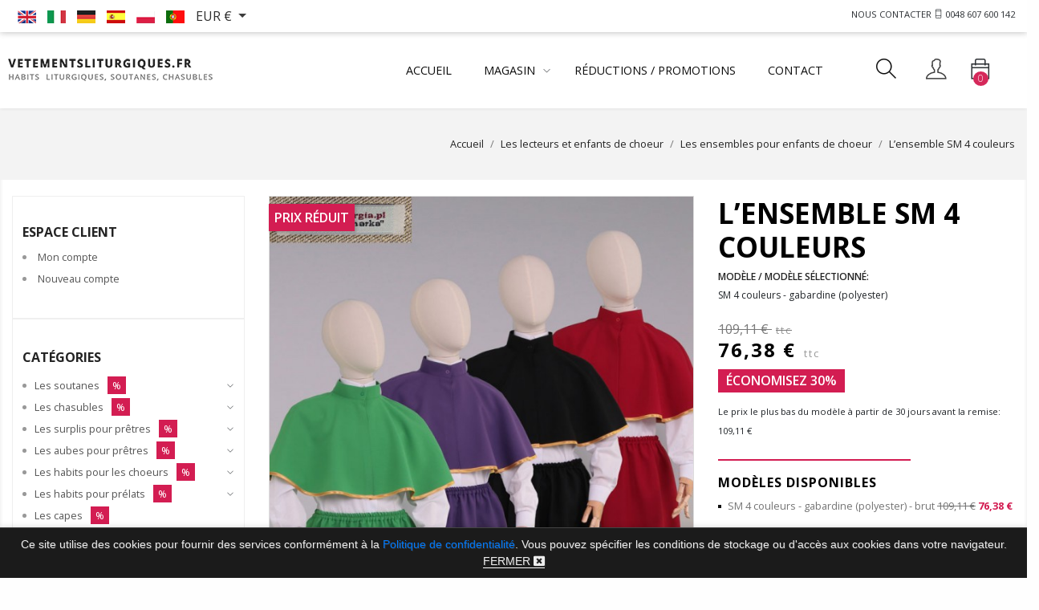

--- FILE ---
content_type: text/html; charset=utf-8
request_url: https://www.vetementsliturgiques.fr/les-lecteurs-et-enfants-de-choeur/les-ensembles-pour-enfants-de-choeur/lensemble-sm-4-couleurs-details
body_size: 19592
content:

<!doctype html>
<html lang="fr">

  <head>
    
      
  <meta charset="utf-8">


  <meta http-equiv="x-ua-compatible" content="ie=edge">



  <link rel="canonical" href="https://www.vetementsliturgiques.fr/les-lecteurs-et-enfants-de-choeur/les-ensembles-pour-enfants-de-choeur/lensemble-sm-4-couleurs-details">

  <title>L’ensemble SM 4 couleurs - Les ensembles pour enfants de choeur | VetementsLiturgiques.fr</title>
  <meta name="description" content=" L’ensemble SM 4 couleurs: ✔️ SM 4 couleurs - gabardine (polyester)">
  <meta name="keywords" content="">
      
                  <link rel="alternate" href="https://www.vetementsliturgiques.fr/les-lecteurs-et-enfants-de-choeur/les-ensembles-pour-enfants-de-choeur/lensemble-sm-4-couleurs-details" hreflang="fr-fr">
        



  <meta name="viewport" content="width=device-width, initial-scale=1">



  <link rel="icon" type="image/vnd.microsoft.icon" href="/img/favicon.ico?1582273300">
  <link rel="shortcut icon" type="image/x-icon" href="/img/favicon.ico?1582273300">



    <link rel="stylesheet" href="https://www.vetementsliturgiques.fr/themes/marka2/assets/cache/theme-8dfb611740.css" type="text/css" media="all">




  

  <script type="text/javascript">
        var prestashop = {"cart":{"products":[],"totals":{"total":{"type":"total","label":"Total","amount":0,"value":"0,00\u00a0\u20ac"},"total_including_tax":{"type":"total","label":"Total TTC","amount":0,"value":"0,00\u00a0\u20ac"},"total_excluding_tax":{"type":"total","label":"Total HT :","amount":0,"value":"0,00\u00a0\u20ac"}},"subtotals":{"products":{"type":"products","label":"Sous-total","amount":0,"value":"0,00\u00a0\u20ac"},"discounts":null,"shipping":{"type":"shipping","label":"Livraison","amount":0,"value":"gratuit"},"tax":null},"products_count":0,"summary_string":"0 articles","vouchers":{"allowed":1,"added":[]},"discounts":[],"minimalPurchase":0,"minimalPurchaseRequired":""},"currency":{"name":"euro","iso_code":"EUR","iso_code_num":"978","sign":"\u20ac"},"customer":{"lastname":null,"firstname":null,"email":null,"birthday":null,"newsletter":null,"newsletter_date_add":null,"optin":null,"website":null,"company":null,"siret":null,"ape":null,"is_logged":false,"gender":{"type":null,"name":null},"addresses":[]},"language":{"name":"Fran\u00e7ais (French)","iso_code":"fr","locale":"fr-FR","language_code":"fr-fr","is_rtl":"0","date_format_lite":"d\/m\/Y","date_format_full":"d\/m\/Y H:i:s","id":3},"page":{"title":"","canonical":null,"meta":{"title":"L\u2019ensemble SM 4 couleurs - Les ensembles pour enfants de choeur | VetementsLiturgiques.fr","description":" L\u2019ensemble SM 4 couleurs:\u00a0\u2714\ufe0f SM 4 couleurs - gabardine (polyester)","keywords":"","robots":"index"},"page_name":"product","body_classes":{"lang-fr":true,"lang-rtl":false,"country-FR":true,"currency-EUR":true,"layout-left-column":true,"page-product":true,"tax-display-enabled":true,"product-id-92":true,"product-L\u2019ensemble SM 4 couleurs":true,"product-id-category-44":true,"product-id-manufacturer-15":true,"product-id-supplier-0":true,"product-available-for-order":true},"admin_notifications":[]},"shop":{"name":",,MARKA\u2019\u2019 Premi\u00e8re Communion \u2013Aubes et v\u00eatements liturgiques","logo":"\/img\/e-liturgiapl-logo-1582273300.jpg","stores_icon":"\/img\/logo_stores.png","favicon":"\/img\/favicon.ico"},"urls":{"base_url":"https:\/\/www.vetementsliturgiques.fr\/","current_url":"https:\/\/www.vetementsliturgiques.fr\/les-lecteurs-et-enfants-de-choeur\/les-ensembles-pour-enfants-de-choeur\/lensemble-sm-4-couleurs-details","shop_domain_url":"https:\/\/www.vetementsliturgiques.fr","img_ps_url":"https:\/\/www.vetementsliturgiques.fr\/img\/","img_cat_url":"https:\/\/www.vetementsliturgiques.fr\/img\/c\/","img_lang_url":"https:\/\/www.vetementsliturgiques.fr\/img\/l\/","img_prod_url":"https:\/\/www.vetementsliturgiques.fr\/img\/p\/","img_manu_url":"https:\/\/www.vetementsliturgiques.fr\/img\/m\/","img_sup_url":"https:\/\/www.vetementsliturgiques.fr\/img\/su\/","img_ship_url":"https:\/\/www.vetementsliturgiques.fr\/img\/s\/","img_store_url":"https:\/\/www.vetementsliturgiques.fr\/img\/st\/","img_col_url":"https:\/\/www.vetementsliturgiques.fr\/img\/co\/","img_url":"https:\/\/www.vetementsliturgiques.fr\/themes\/marka2\/assets\/img\/","css_url":"https:\/\/www.vetementsliturgiques.fr\/themes\/marka2\/assets\/css\/","js_url":"https:\/\/www.vetementsliturgiques.fr\/themes\/marka2\/assets\/js\/","pic_url":"https:\/\/www.vetementsliturgiques.fr\/upload\/","pages":{"address":"https:\/\/www.vetementsliturgiques.fr\/adresse","addresses":"https:\/\/www.vetementsliturgiques.fr\/adresses","authentication":"https:\/\/www.vetementsliturgiques.fr\/connexion","cart":"https:\/\/www.vetementsliturgiques.fr\/panier","category":"https:\/\/www.vetementsliturgiques.fr\/index.php?controller=category","cms":"https:\/\/www.vetementsliturgiques.fr\/index.php?controller=cms","contact":"https:\/\/www.vetementsliturgiques.fr\/nous-contacter","discount":"https:\/\/www.vetementsliturgiques.fr\/reduction","guest_tracking":"https:\/\/www.vetementsliturgiques.fr\/suivi-commande-invite","history":"https:\/\/www.vetementsliturgiques.fr\/historique-commandes","identity":"https:\/\/www.vetementsliturgiques.fr\/identite","index":"https:\/\/www.vetementsliturgiques.fr\/","my_account":"https:\/\/www.vetementsliturgiques.fr\/mon-compte","order_confirmation":"https:\/\/www.vetementsliturgiques.fr\/confirmation-commande","order_detail":"https:\/\/www.vetementsliturgiques.fr\/index.php?controller=order-detail","order_follow":"https:\/\/www.vetementsliturgiques.fr\/suivi-commande","order":"https:\/\/www.vetementsliturgiques.fr\/commande","order_return":"https:\/\/www.vetementsliturgiques.fr\/index.php?controller=order-return","order_slip":"https:\/\/www.vetementsliturgiques.fr\/avoirs","pagenotfound":"https:\/\/www.vetementsliturgiques.fr\/page-introuvable","password":"https:\/\/www.vetementsliturgiques.fr\/recuperation-mot-de-passe","pdf_invoice":"https:\/\/www.vetementsliturgiques.fr\/index.php?controller=pdf-invoice","pdf_order_return":"https:\/\/www.vetementsliturgiques.fr\/index.php?controller=pdf-order-return","pdf_order_slip":"https:\/\/www.vetementsliturgiques.fr\/index.php?controller=pdf-order-slip","prices_drop":"https:\/\/www.vetementsliturgiques.fr\/promotions","product":"https:\/\/www.vetementsliturgiques.fr\/index.php?controller=product","search":"https:\/\/www.vetementsliturgiques.fr\/recherche","sitemap":"https:\/\/www.vetementsliturgiques.fr\/sitemap","stores":"https:\/\/www.vetementsliturgiques.fr\/magasins","supplier":"https:\/\/www.vetementsliturgiques.fr\/fournisseur","register":"https:\/\/www.vetementsliturgiques.fr\/connexion?create_account=1","order_login":"https:\/\/www.vetementsliturgiques.fr\/commande?login=1"},"alternative_langs":{"fr-fr":"https:\/\/www.vetementsliturgiques.fr\/les-lecteurs-et-enfants-de-choeur\/les-ensembles-pour-enfants-de-choeur\/lensemble-sm-4-couleurs-details"},"theme_assets":"\/themes\/marka2\/assets\/","actions":{"logout":"https:\/\/www.vetementsliturgiques.fr\/?mylogout="},"no_picture_image":{"bySize":{"cart_default":{"url":"https:\/\/www.vetementsliturgiques.fr\/img\/p\/fr-default-cart_default.jpg","width":80,"height":120},"small_default":{"url":"https:\/\/www.vetementsliturgiques.fr\/img\/p\/fr-default-small_default.jpg","width":150,"height":300},"small_default_2":{"url":"https:\/\/www.vetementsliturgiques.fr\/img\/p\/fr-default-small_default_2.jpg","width":200,"height":300},"small_default_3":{"url":"https:\/\/www.vetementsliturgiques.fr\/img\/p\/fr-default-small_default_3.jpg","width":220,"height":330},"medium_default_0":{"url":"https:\/\/www.vetementsliturgiques.fr\/img\/p\/fr-default-medium_default_0.jpg","width":300,"height":450},"medium_default":{"url":"https:\/\/www.vetementsliturgiques.fr\/img\/p\/fr-default-medium_default.jpg","width":400,"height":600},"home_default":{"url":"https:\/\/www.vetementsliturgiques.fr\/img\/p\/fr-default-home_default.jpg","width":500,"height":750},"large_default":{"url":"https:\/\/www.vetementsliturgiques.fr\/img\/p\/fr-default-large_default.jpg","width":600,"height":900},"xlarge_default":{"url":"https:\/\/www.vetementsliturgiques.fr\/img\/p\/fr-default-xlarge_default.jpg","width":800,"height":1200}},"small":{"url":"https:\/\/www.vetementsliturgiques.fr\/img\/p\/fr-default-cart_default.jpg","width":80,"height":120},"medium":{"url":"https:\/\/www.vetementsliturgiques.fr\/img\/p\/fr-default-medium_default_0.jpg","width":300,"height":450},"large":{"url":"https:\/\/www.vetementsliturgiques.fr\/img\/p\/fr-default-xlarge_default.jpg","width":800,"height":1200},"legend":""}},"configuration":{"display_taxes_label":true,"is_catalog":false,"show_prices":true,"opt_in":{"partner":false},"quantity_discount":{"type":"price","label":"Prix"},"voucher_enabled":1,"return_enabled":0},"field_required":[],"breadcrumb":{"links":[{"title":"Accueil","url":"https:\/\/www.vetementsliturgiques.fr\/"},{"title":"Les lecteurs et enfants de choeur","url":"https:\/\/www.vetementsliturgiques.fr\/les-lecteurs-et-enfants-de-choeur"},{"title":"Les ensembles pour enfants de choeur","url":"https:\/\/www.vetementsliturgiques.fr\/les-lecteurs-et-enfants-de-choeur\/les-ensembles-pour-enfants-de-choeur"},{"title":"L\u2019ensemble SM 4 couleurs","url":"https:\/\/www.vetementsliturgiques.fr\/les-lecteurs-et-enfants-de-choeur\/les-ensembles-pour-enfants-de-choeur\/lensemble-sm-4-couleurs-details#\/lensemble_sm_4_couleurs-sm_4_couleurs_gabardine_polyester"}],"count":4},"link":{"protocol_link":"https:\/\/","protocol_content":"https:\/\/"},"time":1764071796,"static_token":"97bd2f7f391fede631448e20ca5a6651","token":"daaba81f934f1dbd826df97b39d7f73e"};
      </script>

<script src="/themes/marka2/assets/js/lazysizes.min.js" async></script>


<!-- Yandex.Metrika counter -->
<script type="text/javascript" >
   (function(m,e,t,r,i,k,a){m[i]=m[i]||function(){(m[i].a=m[i].a||[]).push(arguments)};
   m[i].l=1*new Date();k=e.createElement(t),a=e.getElementsByTagName(t)[0],k.async=1,k.src=r,a.parentNode.insertBefore(k,a)})
   (window, document, "script", "https://mc.yandex.ru/metrika/tag.js", "ym");

   ym(89655298, "init", {
        clickmap:true,
        trackLinks:true,
        accurateTrackBounce:true,
        webvisor:true,
        ecommerce:"dataLayer"
   });
</script>
<noscript><div><img src="https://mc.yandex.ru/watch/89655298" style="position:absolute; left:-9999px;" alt="" /></div></noscript>
<!-- /Yandex.Metrika counter -->




  
<script type="text/javascript">
	(window.gaDevIds=window.gaDevIds||[]).push('d6YPbH');
	(function(i,s,o,g,r,a,m){i['GoogleAnalyticsObject']=r;i[r]=i[r]||function(){
	(i[r].q=i[r].q||[]).push(arguments)},i[r].l=1*new Date();a=s.createElement(o),
	m=s.getElementsByTagName(o)[0];a.async=1;a.src=g;m.parentNode.insertBefore(a,m)
	})(window,document,'script','https://www.google-analytics.com/analytics.js','ga');

            ga('create', 'UA-19915692-1', 'auto');
                
    ga('require', 'ec');
</script>






    
  <meta property="og:type" content="product">
  <meta property="og:url" content="https://www.vetementsliturgiques.fr/les-lecteurs-et-enfants-de-choeur/les-ensembles-pour-enfants-de-choeur/lensemble-sm-4-couleurs-details">
  <meta property="og:title" content="L’ensemble SM 4 couleurs - Les ensembles pour enfants de choeur | VetementsLiturgiques.fr">
  <meta property="og:site_name" content=",,MARKA’’ Première Communion –Aubes et vêtements liturgiques">
  <meta property="og:description" content=" L’ensemble SM 4 couleurs: ✔️ SM 4 couleurs - gabardine (polyester)">
  <meta property="og:image" content="https://www.vetementsliturgiques.fr/12973-xlarge_default/lensemble-sm-4-couleurs.jpg">
  <meta property="product:pretax_price:amount" content="62.094942">
  <meta property="product:pretax_price:currency" content="EUR">
  <meta property="product:price:amount" content="76.38">
  <meta property="product:price:currency" content="EUR">
    <meta property="product:weight:value" content="1.000000">
  <meta property="product:weight:units" content="kg">
  

	

	<script>
		/* (function(i,s,o,g,r,a,m){i['GoogleAnalyticsObject']=r;i[r]=i[r]||function(){
		(i[r].q=i[r].q||[]).push(arguments)},i[r].l=1*new Date();a=s.createElement(o),
		m=s.getElementsByTagName(o)[0];a.async=1;a.src=g;m.parentNode.insertBefore(a,m)
		})(window,document,'script','https://www.google-analytics.com/analytics.js','ga'); */

		ga('create', 'UA-76725519-1', 'auto', 'litFR');
		ga('litFR.send', 'pageview');
	</script>  
  	

    <link rel="preload" as="font" href="/themes/marka2/assets/css/462806316fea535a6a57651bc2b000b0.woff2" type="font/woff2" crossorigin="">
    <link rel="preload" as="font" href="/themes/marka2/assets/css/570eb83859dc23dd0eec423a49e147fe.woff2" type="font/woff2" crossorigin="">
    <link rel="preload" as="font" href="/themes/marka2/assets/css/a1ecc3b826d01251edddf29c3e4e1e97.woff" type="font/woff2" crossorigin="">
	

  </head>

  <body id="product" class="lang-fr country-fr currency-eur layout-left-column page-product tax-display-enabled product-id-92 product-l-ensemble-sm-4-couleurs product-id-category-44 product-id-manufacturer-15 product-id-supplier-0 product-available-for-order">
    
	
      
    
	
	
    <main>
		
					

		<header id="header">
			
				

    <div class="header-banner">
            <div class="n_affiliate mod-numitor">
        <div class="container-fluid">
            <div class="row">
                <div class="col-12 text-center">
                    <span>Le programme d'affiliation réduit le prix des produits jusqu'à 20% </span> 
                    <a href="https://www.vetementsliturgiques.fr/content/reductions-promotions" class="btn btn-primary btn-sm">REJOINEZ LE PROGRAMME DE PARTENARIAT <i class="fas fa-hand-point-up"></i></a>
                </div>
            </div>
        </div>
    </div>

    </div>



    <div class="header_info">
        <div class="container">
            <div class="col-12 col-lg-6 h-left">
                <div class="row">
                    <div class="col-6 col-lg-5 col-xl-4">
                        <div class="dropdown lang-wrapper">
                            <a
                                    class="nav-link dropdown-toggle" 
                                    href="#" 
                                    id="langDropdown" 
                                    role="button" 
                                    data-toggle="dropdown" 
                                    aria-haspopup="true" 
                                    aria-expanded="false"
                                >
                                <img src="https://www.vetementsliturgiques.fr/themes/marka2/assets/img/lang/fr.png" alt="Français">
                                <span>Français</span>
                            </a>
                            <div class="dropdown-menu" aria-labelledby="langDropdown">
                                <a class="dropdown-item" href="https://liturgical-clothing.com/" target="_blank" title="English" data-toggle="tooltip" data-placement="bottom">
                                    <img data-src="https://www.vetementsliturgiques.fr/themes/marka2/assets/img/lang/en.png" alt="English"  class="lazyload">
                                    <span>English</span>
                                </a>
                                <a class="dropdown-item" href="https://www.vestiliturgiche.it/" target="_blank" title="Italiano" data-toggle="tooltip" data-placement="bottom">
                                    <img data-src="https://www.vetementsliturgiques.fr/themes/marka2/assets/img/lang/it.png" alt="Italiano"  class="lazyload">
                                    <span>Italiano</span>
                                </a>
                                <a class="dropdown-item" href="https://www.liturgischekleidung.de/" target="_blank" title="Deutsch" data-toggle="tooltip" data-placement="bottom">
                                    <img data-src="https://www.vetementsliturgiques.fr/themes/marka2/assets/img/lang/de.png" alt="Deutsch"  class="lazyload">
                                    <span>Deutsch</span>
                                </a>          
                                <a class="dropdown-item" href="https://www.indumentarialiturgica.es/" target="_blank" title="Español" data-toggle="tooltip" data-placement="bottom">
                                    <img data-src="https://www.vetementsliturgiques.fr/themes/marka2/assets/img/lang/es.png" alt="Español"  class="lazyload">
                                    <span>Español</span>
                                </a>          
                                <a class="dropdown-item" href="https://www.e-liturgia.pl/" target="_blank" title="Polski" data-toggle="tooltip" data-placement="bottom">
                                    <img data-src="https://www.vetementsliturgiques.fr/themes/marka2/assets/img/lang/pl.png" alt="Polski"  class="lazyload">
                                    <span>Polski</span>
                                </a>                                                                            
                                <a class="dropdown-item" href="https://paramentosliturgicos.pt/" target="_blank" title="Português" data-toggle="tooltip" data-placement="bottom">
                                    <img data-src="https://www.vetementsliturgiques.fr/themes/marka2/assets/img/lang/pt.png" alt="Português"  class="lazyload">
                                    <span>Português</span>
                                </a>

                            </div>
                        </div>
                    </div>
                    <div class="col-6 col-lg-4 col-xl-2">
                        <div id="_desktop_currency_selector">
  <div class="currency-selector dropdown">
        <a
        class="nav-link dropdown-toggle" 
        href="#" 
        id="currencyDropdown" 
        role="button" 
        data-toggle="dropdown" 
        aria-haspopup="true" 
        aria-expanded="false"
        aria-label="Sélecteur de devise"
        >
            <span class="expand-more _gray-darker">EUR €</span>
    </a> 
    <div class="dropdown-menu" aria-labelledby="currencyDropdown">
                <a 
            title="euro" 
            rel="nofollow" 
            href="https://www.vetementsliturgiques.fr/les-lecteurs-et-enfants-de-choeur/les-ensembles-pour-enfants-de-choeur/lensemble-sm-4-couleurs-details?SubmitCurrency=1&amp;id_currency=2" 
            class="dropdown-item  active ">
                EUR €
            </a>
                <a 
            title="livre sterling" 
            rel="nofollow" 
            href="https://www.vetementsliturgiques.fr/les-lecteurs-et-enfants-de-choeur/les-ensembles-pour-enfants-de-choeur/lensemble-sm-4-couleurs-details?SubmitCurrency=1&amp;id_currency=4" 
            class="dropdown-item ">
                GBP £
            </a>
                <a 
            title="zloty polonais" 
            rel="nofollow" 
            href="https://www.vetementsliturgiques.fr/les-lecteurs-et-enfants-de-choeur/les-ensembles-pour-enfants-de-choeur/lensemble-sm-4-couleurs-details?SubmitCurrency=1&amp;id_currency=1" 
            class="dropdown-item ">
                PLN zł
            </a>
                <a 
            title="dollar des États-Unis" 
            rel="nofollow" 
            href="https://www.vetementsliturgiques.fr/les-lecteurs-et-enfants-de-choeur/les-ensembles-pour-enfants-de-choeur/lensemble-sm-4-couleurs-details?SubmitCurrency=1&amp;id_currency=3" 
            class="dropdown-item ">
                USD $
            </a>
          </div>    
      </div>
</div>

                    </div>
                </div>
            </div>
            <div class="col-12 col-lg-6 h-right">
                <span>NOUS CONTACTER <i class="ti-mobile"></i> 0048 607 600 142</span>
            </div>
        </div>
    </div>



    <div class="header-nav">
        <div class="container">
            <div class="col-12 col-xl-2 wrapper-logo">
                
                    <a class="logo" href="https://www.vetementsliturgiques.fr/" title=",,MARKA’’ Première Communion –Aubes et vêtements liturgiques">
                        <img src="/img/e-liturgiapl-logo-1582273300.jpg" alt=",,MARKA’’ Première Communion –Aubes et vêtements liturgiques">
                    </a>
                            
            </div>
            <div class="col-12 col-lg-8 col-xl-8 wrapper-nav">
                <nav class="navbar navbar-expand-lg navbar-light bg-light">
    <a class="navbar-brand" href="#">Menu</a>
    <button  
        class="navbar-toggler" 
        type="button" 
        data-toggle="collapse"
        data-target="#navbarNav" 
        aria-controls="navbarSupportedContent" 
        aria-expanded="false" 
        aria-label="Toggle navigation"
    >
        <span class="navbar-toggler-icon"></span>
    </button>

        

    

    <div class="collapse navbar-collapse" id="navbarNav">
            
                    <ul class="navbar-nav mr-auto" id="top-menu" data-depth="0">
                                    <li class="nav-item  link" id="lnk-accueil">
                                                <a
                            href="https://www.vetementsliturgiques.fr/" data-depth="0"
                                                    >
                                                        Accueil
                        </a>
                                            </li>
                                    <li class="nav-item  category" id="category-2">
                                                <a
                            href="https://www.vetementsliturgiques.fr/" data-depth="0"
                                                    >
                                                                                                                <span class="float-xs-right hidden-md-up">
                                <span data-target="#top_sub_menu_25114" data-toggle="collapse" class="navbar-toggler collapse-icons">
                                <i class="material-icons add">&#xE313;</i>
                                <i class="material-icons remove">&#xE316;</i>
                                </span>
                            </span>
                                                        Magasin
                        </a>
                                                                                                            <div  class="sub-menu" id="top_sub_menu_25114">
                                <ul data-depth="1">
                                
                                                                    <li>
                                                                                <a 
                                            href="https://www.vetementsliturgiques.fr/les-soutanes"
                                            data-title="Les soutanes"
                                                                                                                                                data-img="https://www.vetementsliturgiques.fr/img/c/34-0_thumb.jpg"
                                                                                              
                                        >
                                       
                                            Les soutanes
                                        </a>
                                                                                                                            <div class="sub-menu-2">
                                                <ul data-depth="2">
                                                                                                            <li>
                                                            <a 
                                                                href="https://www.vetementsliturgiques.fr/les-soutanes/les-soutanes-dete"
                                                                data-title="Les soutanes d’été "
                                                                                                                                                                                                            data-img="https://www.vetementsliturgiques.fr/img/c/258-0_thumb.jpg"
                                                                                                                                                                                                     
                                                            >
                                                                Les soutanes d’été 
                                                            </a>
                                                        </li>
                                                                                                            <li>
                                                            <a 
                                                                href="https://www.vetementsliturgiques.fr/les-soutanes/les-soutanes-de-prelats"
                                                                data-title="Les soutanes de prélats"
                                                                                                                                                                                                            data-img="https://www.vetementsliturgiques.fr/img/c/259-0_thumb.jpg"
                                                                                                                                                                                                     
                                                            >
                                                                Les soutanes de prélats
                                                            </a>
                                                        </li>
                                                                                                            <li>
                                                            <a 
                                                                href="https://www.vetementsliturgiques.fr/les-soutanes/les-soutanes-traditionnelles"
                                                                data-title="Les soutanes traditionnelles"
                                                                                                                                                                                                            data-img="https://www.vetementsliturgiques.fr/img/c/260-0_thumb.jpg"
                                                                                                                                                                                                     
                                                            >
                                                                Les soutanes traditionnelles
                                                            </a>
                                                        </li>
                                                                                                            <li>
                                                            <a 
                                                                href="https://www.vetementsliturgiques.fr/les-soutanes/les-soutanes-dhiver"
                                                                data-title="Les soutanes d’hiver"
                                                                                                                                                                                                            data-img="https://www.vetementsliturgiques.fr/img/c/261-0_thumb.jpg"
                                                                                                                                                                                                     
                                                            >
                                                                Les soutanes d’hiver
                                                            </a>
                                                        </li>
                                                                                                            <li>
                                                            <a 
                                                                href="https://www.vetementsliturgiques.fr/les-soutanes/les-soutanes-couleur-creme"
                                                                data-title="Les soutanes couleur crème"
                                                                                                                                                                                                            data-img="https://www.vetementsliturgiques.fr/img/c/157-0_thumb.jpg"
                                                                                                                                                                                                     
                                                            >
                                                                Les soutanes couleur crème
                                                            </a>
                                                        </li>
                                                                                                    </ul>
                                            </div>
                                                                            </li>
                                                                    <li>
                                                                                <a 
                                            href="https://www.vetementsliturgiques.fr/les-chasubles"
                                            data-title="Les chasubles"
                                                                                                                                                data-img="https://www.vetementsliturgiques.fr/img/c/104-0_thumb.jpg"
                                                                                              
                                        >
                                       
                                            Les chasubles
                                        </a>
                                                                                                                            <div class="sub-menu-2">
                                                <ul data-depth="2">
                                                                                                            <li>
                                                            <a 
                                                                href="https://www.vetementsliturgiques.fr/les-chasubles/les-chasubles-mariales-avec-ornement"
                                                                data-title="Les chasubles mariales avec ornement"
                                                                                                                                                                                                            data-img="https://www.vetementsliturgiques.fr/img/c/110-0_thumb.jpg"
                                                                                                                                                                                                     
                                                            >
                                                                Les chasubles mariales avec ornement
                                                            </a>
                                                        </li>
                                                                                                            <li>
                                                            <a 
                                                                href="https://www.vetementsliturgiques.fr/les-chasubles/les-chasubles-mariales-avec-broderie"
                                                                data-title="Les chasubles mariales avec broderie"
                                                                                                                                                                                                            data-img="https://www.vetementsliturgiques.fr/img/c/109-0_thumb.jpg"
                                                                                                                                                                                                     
                                                            >
                                                                Les chasubles mariales avec broderie
                                                            </a>
                                                        </li>
                                                                                                            <li>
                                                            <a 
                                                                href="https://www.vetementsliturgiques.fr/les-chasubles/les-chasubles-solennelles-avec-ornement"
                                                                data-title="Les chasubles solennelles avec ornement"
                                                                                                                                                                                                            data-img="https://www.vetementsliturgiques.fr/img/c/112-0_thumb.jpg"
                                                                                                                                                                                                     
                                                            >
                                                                Les chasubles solennelles avec ornement
                                                            </a>
                                                        </li>
                                                                                                            <li>
                                                            <a 
                                                                href="https://www.vetementsliturgiques.fr/les-chasubles/les-chasubles-solennelles-avec-broderie"
                                                                data-title="Les chasubles solennelles avec broderie"
                                                                                                                                                                                                            data-img="https://www.vetementsliturgiques.fr/img/c/111-0_thumb.jpg"
                                                                                                                                                                                                     
                                                            >
                                                                Les chasubles solennelles avec broderie
                                                            </a>
                                                        </li>
                                                                                                            <li>
                                                            <a 
                                                                href="https://www.vetementsliturgiques.fr/les-chasubles/les-chasubles-rouges-avec-ornement"
                                                                data-title="Les chasubles rouges avec ornement"
                                                                                                                                                                                                            data-img="https://www.vetementsliturgiques.fr/img/c/106-0_thumb.jpg"
                                                                                                                                                                                                     
                                                            >
                                                                Les chasubles rouges avec ornement
                                                            </a>
                                                        </li>
                                                                                                            <li>
                                                            <a 
                                                                href="https://www.vetementsliturgiques.fr/les-chasubles/les-chasubles-rouges-avec-broderie"
                                                                data-title="Les chasubles rouges avec broderie"
                                                                                                                                                                                                            data-img="https://www.vetementsliturgiques.fr/img/c/105-0_thumb.jpg"
                                                                                                                                                                                                     
                                                            >
                                                                Les chasubles rouges avec broderie
                                                            </a>
                                                        </li>
                                                                                                            <li>
                                                            <a 
                                                                href="https://www.vetementsliturgiques.fr/les-chasubles/les-chasubles-violet-avec-ornement"
                                                                data-title="Les chasubles violet avec ornement"
                                                                                                                                                                                                            data-img="https://www.vetementsliturgiques.fr/img/c/108-0_thumb.jpg"
                                                                                                                                                                                                     
                                                            >
                                                                Les chasubles violet avec ornement
                                                            </a>
                                                        </li>
                                                                                                            <li>
                                                            <a 
                                                                href="https://www.vetementsliturgiques.fr/les-chasubles/les-chasubles-violet-avec-broderie"
                                                                data-title="Les chasubles violet avec broderie"
                                                                                                                                                                                                            data-img="https://www.vetementsliturgiques.fr/img/c/107-0_thumb.jpg"
                                                                                                                                                                                                     
                                                            >
                                                                Les chasubles violet avec broderie
                                                            </a>
                                                        </li>
                                                                                                            <li>
                                                            <a 
                                                                href="https://www.vetementsliturgiques.fr/les-chasubles/les-chasubles-vertes-avec-ornement"
                                                                data-title="Les chasubles vertes avec ornement"
                                                                                                                                                                                                            data-img="https://www.vetementsliturgiques.fr/img/c/114-0_thumb.jpg"
                                                                                                                                                                                                     
                                                            >
                                                                Les chasubles vertes avec ornement
                                                            </a>
                                                        </li>
                                                                                                            <li>
                                                            <a 
                                                                href="https://www.vetementsliturgiques.fr/les-chasubles/les-chasubles-vertes-avec-broderie"
                                                                data-title="Les chasubles vertes avec broderie"
                                                                                                                                                                                                            data-img="https://www.vetementsliturgiques.fr/img/c/113-0_thumb.jpg"
                                                                                                                                                                                                     
                                                            >
                                                                Les chasubles vertes avec broderie
                                                            </a>
                                                        </li>
                                                                                                            <li>
                                                            <a 
                                                                href="https://www.vetementsliturgiques.fr/les-chasubles/les-chasubles-noires-avec-ornement"
                                                                data-title="Les chasubles noires avec ornement"
                                                                                                                                 
                                                            >
                                                                Les chasubles noires avec ornement
                                                            </a>
                                                        </li>
                                                                                                            <li>
                                                            <a 
                                                                href="https://www.vetementsliturgiques.fr/les-chasubles/les-chasubles-roses-avec-ornement"
                                                                data-title="Les chasubles roses avec ornement"
                                                                                                                                                                                                            data-img="https://www.vetementsliturgiques.fr/img/c/254-0_thumb.jpg"
                                                                                                                                                                                                     
                                                            >
                                                                Les chasubles roses avec ornement
                                                            </a>
                                                        </li>
                                                                                                            <li>
                                                            <a 
                                                                href="https://www.vetementsliturgiques.fr/les-chasubles/les-chasubles-roses-avec-broderie"
                                                                data-title="Les chasubles roses avec broderie"
                                                                                                                                                                                                            data-img="https://www.vetementsliturgiques.fr/img/c/255-0_thumb.jpg"
                                                                                                                                                                                                     
                                                            >
                                                                Les chasubles roses avec broderie
                                                            </a>
                                                        </li>
                                                                                                    </ul>
                                            </div>
                                                                            </li>
                                                                    <li>
                                                                                <a 
                                            href="https://www.vetementsliturgiques.fr/les-surplis-pour-pretres"
                                            data-title="Les surplis pour prêtres"
                                                                                                                                                data-img="https://www.vetementsliturgiques.fr/img/c/48-0_thumb.jpg"
                                                                                              
                                        >
                                       
                                            Les surplis pour prêtres
                                        </a>
                                                                                                                            <div class="sub-menu-2">
                                                <ul data-depth="2">
                                                                                                            <li>
                                                            <a 
                                                                href="https://www.vetementsliturgiques.fr/les-surplis-pour-pretres/les-surplis-brodes"
                                                                data-title="Les surplis brodés"
                                                                                                                                                                                                            data-img="https://www.vetementsliturgiques.fr/img/c/49-0_thumb.jpg"
                                                                                                                                                                                                     
                                                            >
                                                                Les surplis brodés
                                                            </a>
                                                        </li>
                                                                                                            <li>
                                                            <a 
                                                                href="https://www.vetementsliturgiques.fr/les-surplis-pour-pretres/les-surplis-mariaux-et-pascals"
                                                                data-title="Les surplis mariaux et pascals"
                                                                                                                                                                                                            data-img="https://www.vetementsliturgiques.fr/img/c/64-0_thumb.jpg"
                                                                                                                                                                                                     
                                                            >
                                                                Les surplis mariaux et pascals
                                                            </a>
                                                        </li>
                                                                                                            <li>
                                                            <a 
                                                                href="https://www.vetementsliturgiques.fr/les-surplis-pour-pretres/les-surplis-simples"
                                                                data-title="Les surplis simples"
                                                                                                                                                                                                            data-img="https://www.vetementsliturgiques.fr/img/c/50-0_thumb.jpg"
                                                                                                                                                                                                     
                                                            >
                                                                Les surplis simples
                                                            </a>
                                                        </li>
                                                                                                            <li>
                                                            <a 
                                                                href="https://www.vetementsliturgiques.fr/les-surplis-pour-pretres/le-surplis-avec-ornement"
                                                                data-title="Le surplis avec ornement"
                                                                                                                                                                                                            data-img="https://www.vetementsliturgiques.fr/img/c/51-0_thumb.jpg"
                                                                                                                                                                                                     
                                                            >
                                                                Le surplis avec ornement
                                                            </a>
                                                        </li>
                                                                                                            <li>
                                                            <a 
                                                                href="https://www.vetementsliturgiques.fr/les-surplis-pour-pretres/les-surplis-pour-visites-a-domicile"
                                                                data-title="Les surplis pour visites à domicile"
                                                                                                                                                                                                            data-img="https://www.vetementsliturgiques.fr/img/c/52-0_thumb.jpg"
                                                                                                                                                                                                     
                                                            >
                                                                Les surplis pour visites à domicile
                                                            </a>
                                                        </li>
                                                                                                            <li>
                                                            <a 
                                                                href="https://www.vetementsliturgiques.fr/les-surplis-pour-pretres/les-surplis-avec-motif-ajoure"
                                                                data-title="Les surplis avec motif ajouré"
                                                                                                                                                                                                            data-img="https://www.vetementsliturgiques.fr/img/c/53-0_thumb.jpg"
                                                                                                                                                                                                     
                                                            >
                                                                Les surplis avec motif ajouré
                                                            </a>
                                                        </li>
                                                                                                            <li>
                                                            <a 
                                                                href="https://www.vetementsliturgiques.fr/les-surplis-pour-pretres/les-surplis-avec-guipure"
                                                                data-title="Les surplis avec guipure"
                                                                                                                                                                                                            data-img="https://www.vetementsliturgiques.fr/img/c/57-0_thumb.jpg"
                                                                                                                                                                                                     
                                                            >
                                                                Les surplis avec guipure
                                                            </a>
                                                        </li>
                                                                                                    </ul>
                                            </div>
                                                                            </li>
                                                                    <li>
                                                                                <a 
                                            href="https://www.vetementsliturgiques.fr/les-aubes-pour-pretres"
                                            data-title="Les aubes pour prêtres"
                                                                                                                                                data-img="https://www.vetementsliturgiques.fr/img/c/65-0_thumb.jpg"
                                                                                              
                                        >
                                       
                                            Les aubes pour prêtres
                                        </a>
                                                                                                                            <div class="sub-menu-2">
                                                <ul data-depth="2">
                                                                                                            <li>
                                                            <a 
                                                                href="https://www.vetementsliturgiques.fr/les-aubes-pour-pretres/les-aubes-avec-broderie"
                                                                data-title="Les aubes avec broderie"
                                                                                                                                                                                                            data-img="https://www.vetementsliturgiques.fr/img/c/66-0_thumb.jpg"
                                                                                                                                                                                                     
                                                            >
                                                                Les aubes avec broderie
                                                            </a>
                                                        </li>
                                                                                                            <li>
                                                            <a 
                                                                href="https://www.vetementsliturgiques.fr/les-aubes-pour-pretres/les-aubes-simples"
                                                                data-title="Les aubes simples"
                                                                                                                                                                                                            data-img="https://www.vetementsliturgiques.fr/img/c/67-0_thumb.jpg"
                                                                                                                                                                                                     
                                                            >
                                                                Les aubes simples
                                                            </a>
                                                        </li>
                                                                                                            <li>
                                                            <a 
                                                                href="https://www.vetementsliturgiques.fr/les-aubes-pour-pretres/les-aubes-avec-ornements"
                                                                data-title="Les aubes avec ornements"
                                                                                                                                                                                                            data-img="https://www.vetementsliturgiques.fr/img/c/68-0_thumb.jpg"
                                                                                                                                                                                                     
                                                            >
                                                                Les aubes avec ornements
                                                            </a>
                                                        </li>
                                                                                                            <li>
                                                            <a 
                                                                href="https://www.vetementsliturgiques.fr/les-aubes-pour-pretres/les-aubes-avec-motif-ajoure"
                                                                data-title="Les aubes avec motif ajouré"
                                                                                                                                                                                                            data-img="https://www.vetementsliturgiques.fr/img/c/69-0_thumb.jpg"
                                                                                                                                                                                                     
                                                            >
                                                                Les aubes avec motif ajouré
                                                            </a>
                                                        </li>
                                                                                                            <li>
                                                            <a 
                                                                href="https://www.vetementsliturgiques.fr/les-aubes-pour-pretres/les-aubes-avec-guipure"
                                                                data-title="Les aubes avec guipure"
                                                                                                                                                                                                            data-img="https://www.vetementsliturgiques.fr/img/c/73-0_thumb.jpg"
                                                                                                                                                                                                     
                                                            >
                                                                Les aubes avec guipure
                                                            </a>
                                                        </li>
                                                                                                    </ul>
                                            </div>
                                                                            </li>
                                                                    <li>
                                                                                <a 
                                            href="https://www.vetementsliturgiques.fr/les-habits-pour-les-choeurs"
                                            data-title="Les habits pour les choeurs"
                                                                                                                                                data-img="https://www.vetementsliturgiques.fr/img/c/127-0_thumb.jpg"
                                                                                              
                                        >
                                       
                                            Les habits pour les choeurs
                                        </a>
                                                                                                                            <div class="sub-menu-2">
                                                <ul data-depth="2">
                                                                                                            <li>
                                                            <a 
                                                                href="https://www.vetementsliturgiques.fr/les-habits-pour-les-choeurs/les-ensembles"
                                                                data-title="Les ensembles"
                                                                                                                                                                                                            data-img="https://www.vetementsliturgiques.fr/img/c/128-0_thumb.jpg"
                                                                                                                                                                                                     
                                                            >
                                                                Les ensembles
                                                            </a>
                                                        </li>
                                                                                                            <li>
                                                            <a 
                                                                href="https://www.vetementsliturgiques.fr/les-habits-pour-les-choeurs/les-aubes-choeurs"
                                                                data-title="Les aubes"
                                                                                                                                                                                                            data-img="https://www.vetementsliturgiques.fr/img/c/135-0_thumb.jpg"
                                                                                                                                                                                                     
                                                            >
                                                                Les aubes
                                                            </a>
                                                        </li>
                                                                                                            <li>
                                                            <a 
                                                                href="https://www.vetementsliturgiques.fr/les-habits-pour-les-choeurs/les-pelerines-courtes-choeurs"
                                                                data-title="Les pèlerines courtes"
                                                                                                                                                                                                            data-img="https://www.vetementsliturgiques.fr/img/c/136-0_thumb.jpg"
                                                                                                                                                                                                     
                                                            >
                                                                Les pèlerines courtes
                                                            </a>
                                                        </li>
                                                                                                            <li>
                                                            <a 
                                                                href="https://www.vetementsliturgiques.fr/les-habits-pour-les-choeurs/les-pelerines-longues-a-fente-profonde"
                                                                data-title="Les pèlerines longues à fente profonde"
                                                                                                                                                                                                            data-img="https://www.vetementsliturgiques.fr/img/c/142-0_thumb.jpg"
                                                                                                                                                                                                     
                                                            >
                                                                Les pèlerines longues à fente profonde
                                                            </a>
                                                        </li>
                                                                                                            <li>
                                                            <a 
                                                                href="https://www.vetementsliturgiques.fr/les-habits-pour-les-choeurs/les-pelerines-longues-avec-capuche"
                                                                data-title="Les pèlerines longues avec capuche"
                                                                                                                                                                                                            data-img="https://www.vetementsliturgiques.fr/img/c/43-0_thumb.jpg"
                                                                                                                                                                                                     
                                                            >
                                                                Les pèlerines longues avec capuche
                                                            </a>
                                                        </li>
                                                                                                            <li>
                                                            <a 
                                                                href="https://www.vetementsliturgiques.fr/les-habits-pour-les-choeurs/les-pelerines-avec-manches"
                                                                data-title="Les pèlerines avec manches"
                                                                                                                                 
                                                            >
                                                                Les pèlerines avec manches
                                                            </a>
                                                        </li>
                                                                                                            <li>
                                                            <a 
                                                                href="https://www.vetementsliturgiques.fr/les-habits-pour-les-choeurs/les-pelerines-longues-avec-cone"
                                                                data-title="Les pèlerines longues avec cône"
                                                                                                                                                                                                            data-img="https://www.vetementsliturgiques.fr/img/c/141-0_thumb.jpg"
                                                                                                                                                                                                     
                                                            >
                                                                Les pèlerines longues avec cône
                                                            </a>
                                                        </li>
                                                                                                            <li>
                                                            <a 
                                                                href="https://www.vetementsliturgiques.fr/les-habits-pour-les-choeurs/les-pelerines-type-chasubles-avec-broderie"
                                                                data-title="Les pèlerines type chasubles avec broderie"
                                                                                                                                                                                                            data-img="https://www.vetementsliturgiques.fr/img/c/137-0_thumb.jpg"
                                                                                                                                                                                                     
                                                            >
                                                                Les pèlerines type chasubles avec broderie
                                                            </a>
                                                        </li>
                                                                                                            <li>
                                                            <a 
                                                                href="https://www.vetementsliturgiques.fr/les-habits-pour-les-choeurs/les-pelerines-longues-avec-col-montant"
                                                                data-title="Les pèlerines longues avec col montant"
                                                                                                                                                                                                            data-img="https://www.vetementsliturgiques.fr/img/c/140-0_thumb.jpg"
                                                                                                                                                                                                     
                                                            >
                                                                Les pèlerines longues avec col montant
                                                            </a>
                                                        </li>
                                                                                                            <li>
                                                            <a 
                                                                href="https://www.vetementsliturgiques.fr/les-habits-pour-les-choeurs/les-cols"
                                                                data-title="Les cols"
                                                                                                                                                                                                            data-img="https://www.vetementsliturgiques.fr/img/c/143-0_thumb.jpg"
                                                                                                                                                                                                     
                                                            >
                                                                Les cols
                                                            </a>
                                                        </li>
                                                                                                    </ul>
                                            </div>
                                                                            </li>
                                                                    <li>
                                                                                <a 
                                            href="https://www.vetementsliturgiques.fr/les-habits-pour-prelats"
                                            data-title="Les habits pour prélats"
                                                                                                                                                data-img="https://www.vetementsliturgiques.fr/img/c/94-0_thumb.jpg"
                                                                                              
                                        >
                                       
                                            Les habits pour prélats
                                        </a>
                                                                                                                            <div class="sub-menu-2">
                                                <ul data-depth="2">
                                                                                                            <li>
                                                            <a 
                                                                href="https://www.vetementsliturgiques.fr/les-habits-pour-prelats/les-surplis-prelats"
                                                                data-title="Les surplis prélats"
                                                                                                                                                                                                            data-img="https://www.vetementsliturgiques.fr/img/c/99-0_thumb.jpg"
                                                                                                                                                                                                     
                                                            >
                                                                Les surplis prélats
                                                            </a>
                                                        </li>
                                                                                                            <li>
                                                            <a 
                                                                href="https://www.vetementsliturgiques.fr/les-habits-pour-prelats/les-aubes-prelats"
                                                                data-title="Les aubes prélats"
                                                                                                                                                                                                            data-img="https://www.vetementsliturgiques.fr/img/c/95-0_thumb.jpg"
                                                                                                                                                                                                     
                                                            >
                                                                Les aubes prélats
                                                            </a>
                                                        </li>
                                                                                                    </ul>
                                            </div>
                                                                            </li>
                                                                    <li>
                                                                                <a 
                                            href="https://www.vetementsliturgiques.fr/les-capes"
                                            data-title="Les capes"
                                                                                                                                                data-img="https://www.vetementsliturgiques.fr/img/c/123-0_thumb.jpg"
                                                                                              
                                        >
                                       
                                            Les capes
                                        </a>
                                                                                                                    </li>
                                                                    <li>
                                                                                <a 
                                            href="https://www.vetementsliturgiques.fr/les-lecteurs-et-enfants-de-choeur"
                                            data-title="Les lecteurs et enfants de choeur"
                                                                                                                                                data-img="https://www.vetementsliturgiques.fr/img/c/35-0_thumb.jpg"
                                                                                              
                                        >
                                       
                                            Les lecteurs et enfants de choeur
                                        </a>
                                                                                                                            <div class="sub-menu-2">
                                                <ul data-depth="2">
                                                                                                            <li>
                                                            <a 
                                                                href="https://www.vetementsliturgiques.fr/les-lecteurs-et-enfants-de-choeur/les-surplis"
                                                                data-title="Les surplis"
                                                                                                                                                                                                            data-img="https://www.vetementsliturgiques.fr/img/c/36-0_thumb.jpg"
                                                                                                                                                                                                     
                                                            >
                                                                Les surplis
                                                            </a>
                                                        </li>
                                                                                                            <li>
                                                            <a 
                                                                href="https://www.vetementsliturgiques.fr/les-lecteurs-et-enfants-de-choeur/les-aubes"
                                                                data-title="Les aubes"
                                                                                                                                                                                                            data-img="https://www.vetementsliturgiques.fr/img/c/37-0_thumb.jpg"
                                                                                                                                                                                                     
                                                            >
                                                                Les aubes
                                                            </a>
                                                        </li>
                                                                                                            <li>
                                                            <a 
                                                                href="https://www.vetementsliturgiques.fr/les-lecteurs-et-enfants-de-choeur/les-pelerines--longues-a-fente-profonde"
                                                                data-title="Les pèlerines longues à fente profonde"
                                                                                                                                                                                                            data-img="https://www.vetementsliturgiques.fr/img/c/283-0_thumb.jpg"
                                                                                                                                                                                                     
                                                            >
                                                                Les pèlerines longues à fente profonde
                                                            </a>
                                                        </li>
                                                                                                            <li>
                                                            <a 
                                                                href="https://www.vetementsliturgiques.fr/les-lecteurs-et-enfants-de-choeur/les-pelerines--longues-avec-capuche"
                                                                data-title="Les pèlerines longues avec capuche"
                                                                                                                                                                                                            data-img="https://www.vetementsliturgiques.fr/img/c/284-0_thumb.jpg"
                                                                                                                                                                                                     
                                                            >
                                                                Les pèlerines longues avec capuche
                                                            </a>
                                                        </li>
                                                                                                            <li>
                                                            <a 
                                                                href="https://www.vetementsliturgiques.fr/les-lecteurs-et-enfants-de-choeur/les-pelerines--longues-avec-cone"
                                                                data-title="Les pèlerines longues avec cône"
                                                                                                                                                                                                            data-img="https://www.vetementsliturgiques.fr/img/c/285-0_thumb.jpg"
                                                                                                                                                                                                     
                                                            >
                                                                Les pèlerines longues avec cône
                                                            </a>
                                                        </li>
                                                                                                            <li>
                                                            <a 
                                                                href="https://www.vetementsliturgiques.fr/les-lecteurs-et-enfants-de-choeur/les-pelerines--longues-avec-col-montant"
                                                                data-title="Les pèlerines longues avec col montant"
                                                                                                                                                                                                            data-img="https://www.vetementsliturgiques.fr/img/c/280-0_thumb.jpg"
                                                                                                                                                                                                     
                                                            >
                                                                Les pèlerines longues avec col montant
                                                            </a>
                                                        </li>
                                                                                                            <li>
                                                            <a 
                                                                href="https://www.vetementsliturgiques.fr/les-lecteurs-et-enfants-de-choeur/les-pelerines-courtes"
                                                                data-title="Les pèlerines courtes"
                                                                                                                                                                                                            data-img="https://www.vetementsliturgiques.fr/img/c/38-0_thumb.jpg"
                                                                                                                                                                                                     
                                                            >
                                                                Les pèlerines courtes
                                                            </a>
                                                        </li>
                                                                                                            <li>
                                                            <a 
                                                                href="https://www.vetementsliturgiques.fr/les-lecteurs-et-enfants-de-choeur/les-pelerines-double-face"
                                                                data-title="Les pèlerines double face"
                                                                                                                                                                                                            data-img="https://www.vetementsliturgiques.fr/img/c/281-0_thumb.jpg"
                                                                                                                                                                                                     
                                                            >
                                                                Les pèlerines double face
                                                            </a>
                                                        </li>
                                                                                                            <li>
                                                            <a 
                                                                href="https://www.vetementsliturgiques.fr/les-lecteurs-et-enfants-de-choeur/les-ensembles-pour-enfants-de-choeur"
                                                                data-title="Les ensembles pour enfants de choeur"
                                                                                                                                                                                                            data-img="https://www.vetementsliturgiques.fr/img/c/44-0_thumb.jpg"
                                                                                                                                                                                                     
                                                            >
                                                                Les ensembles pour enfants de choeur
                                                            </a>
                                                        </li>
                                                                                                            <li>
                                                            <a 
                                                                href="https://www.vetementsliturgiques.fr/les-lecteurs-et-enfants-de-choeur/les-aubes-colorees"
                                                                data-title="Les aubes colorées"
                                                                                                                                                                                                            data-img="https://www.vetementsliturgiques.fr/img/c/45-0_thumb.jpg"
                                                                                                                                                                                                     
                                                            >
                                                                Les aubes colorées
                                                            </a>
                                                        </li>
                                                                                                            <li>
                                                            <a 
                                                                href="https://www.vetementsliturgiques.fr/les-lecteurs-et-enfants-de-choeur/les-soutanes-colorees"
                                                                data-title="Les soutanes colorées"
                                                                                                                                                                                                            data-img="https://www.vetementsliturgiques.fr/img/c/46-0_thumb.jpg"
                                                                                                                                                                                                     
                                                            >
                                                                Les soutanes colorées
                                                            </a>
                                                        </li>
                                                                                                            <li>
                                                            <a 
                                                                href="https://www.vetementsliturgiques.fr/les-lecteurs-et-enfants-de-choeur/les-jupes"
                                                                data-title="Les jupes"
                                                                                                                                                                                                            data-img="https://www.vetementsliturgiques.fr/img/c/47-0_thumb.jpg"
                                                                                                                                                                                                     
                                                            >
                                                                Les jupes
                                                            </a>
                                                        </li>
                                                                                                    </ul>
                                            </div>
                                                                            </li>
                                                                    <li>
                                                                                <a 
                                            href="https://www.vetementsliturgiques.fr/les-accessoires"
                                            data-title="Les accessoires"
                                                                                                                                                data-img="https://www.vetementsliturgiques.fr/img/c/196-0_thumb.jpg"
                                                                                              
                                        >
                                       
                                            Les accessoires
                                        </a>
                                                                                                                            <div class="sub-menu-2">
                                                <ul data-depth="2">
                                                                                                            <li>
                                                            <a 
                                                                href="https://www.vetementsliturgiques.fr/les-accessoires/les-parapluies"
                                                                data-title="Les parapluies"
                                                                                                                                                                                                            data-img="https://www.vetementsliturgiques.fr/img/c/197-0_thumb.jpg"
                                                                                                                                                                                                     
                                                            >
                                                                Les parapluies
                                                            </a>
                                                        </li>
                                                                                                            <li>
                                                            <a 
                                                                href="https://www.vetementsliturgiques.fr/les-accessoires/les-chaussettes"
                                                                data-title="Les chaussettes"
                                                                                                                                                                                                            data-img="https://www.vetementsliturgiques.fr/img/c/257-0_thumb.jpg"
                                                                                                                                                                                                     
                                                            >
                                                                Les chaussettes
                                                            </a>
                                                        </li>
                                                                                                    </ul>
                                            </div>
                                                                            </li>
                                                                    <li>
                                                                                <a 
                                            href="https://www.vetementsliturgiques.fr/les-chemises"
                                            data-title="Les chemises"
                                                                                                                                                data-img="https://www.vetementsliturgiques.fr/img/c/126-0_thumb.jpg"
                                                                                              
                                        >
                                       
                                            Les chemises
                                        </a>
                                                                                                                    </li>
                                                                    <li>
                                                                                <a 
                                            href="https://www.vetementsliturgiques.fr/les-cols-romains"
                                            data-title="Les cols romains"
                                                                                                                                                data-img="https://www.vetementsliturgiques.fr/img/c/195-0_thumb.jpg"
                                                                                              
                                        >
                                       
                                            Les cols romains
                                        </a>
                                                                                                                    </li>
                                                                    <li>
                                                                                <a 
                                            href="https://www.vetementsliturgiques.fr/les-voiles"
                                            data-title="Les voiles"
                                                                                                                                                data-img="https://www.vetementsliturgiques.fr/img/c/122-0_thumb.jpg"
                                                                                              
                                        >
                                       
                                            Les voiles
                                        </a>
                                                                                                                    </li>
                                                                    <li>
                                                                                <a 
                                            href="https://www.vetementsliturgiques.fr/les-etoles"
                                            data-title="Les étoles"
                                                                                                                                                data-img="https://www.vetementsliturgiques.fr/img/c/115-0_thumb.jpg"
                                                                                              
                                        >
                                       
                                            Les étoles
                                        </a>
                                                                                                                            <div class="sub-menu-2">
                                                <ul data-depth="2">
                                                                                                            <li>
                                                            <a 
                                                                href="https://www.vetementsliturgiques.fr/les-etoles/les-etoles-mariales"
                                                                data-title="Les étoles mariales"
                                                                                                                                                                                                            data-img="https://www.vetementsliturgiques.fr/img/c/116-0_thumb.jpg"
                                                                                                                                                                                                     
                                                            >
                                                                Les étoles mariales
                                                            </a>
                                                        </li>
                                                                                                            <li>
                                                            <a 
                                                                href="https://www.vetementsliturgiques.fr/les-etoles/les-etoles-solennelles"
                                                                data-title="Les étoles solennelles"
                                                                                                                                                                                                            data-img="https://www.vetementsliturgiques.fr/img/c/117-0_thumb.jpg"
                                                                                                                                                                                                     
                                                            >
                                                                Les étoles solennelles
                                                            </a>
                                                        </li>
                                                                                                            <li>
                                                            <a 
                                                                href="https://www.vetementsliturgiques.fr/les-etoles/les-etoles-rouges"
                                                                data-title="Les étoles rouges"
                                                                                                                                                                                                            data-img="https://www.vetementsliturgiques.fr/img/c/118-0_thumb.jpg"
                                                                                                                                                                                                     
                                                            >
                                                                Les étoles rouges
                                                            </a>
                                                        </li>
                                                                                                            <li>
                                                            <a 
                                                                href="https://www.vetementsliturgiques.fr/les-etoles/les-etoles-violet"
                                                                data-title="Les étoles violet"
                                                                                                                                                                                                            data-img="https://www.vetementsliturgiques.fr/img/c/119-0_thumb.jpg"
                                                                                                                                                                                                     
                                                            >
                                                                Les étoles violet
                                                            </a>
                                                        </li>
                                                                                                            <li>
                                                            <a 
                                                                href="https://www.vetementsliturgiques.fr/les-etoles/les-etoles-vertes"
                                                                data-title="Les étoles vertes"
                                                                                                                                                                                                            data-img="https://www.vetementsliturgiques.fr/img/c/120-0_thumb.jpg"
                                                                                                                                                                                                     
                                                            >
                                                                Les étoles vertes
                                                            </a>
                                                        </li>
                                                                                                            <li>
                                                            <a 
                                                                href="https://www.vetementsliturgiques.fr/les-etoles/les-etoles-roses"
                                                                data-title="Les étoles roses"
                                                                                                                                                                                                            data-img="https://www.vetementsliturgiques.fr/img/c/238-0_thumb.jpg"
                                                                                                                                                                                                     
                                                            >
                                                                Les étoles roses
                                                            </a>
                                                        </li>
                                                                                                            <li>
                                                            <a 
                                                                href="https://www.vetementsliturgiques.fr/les-etoles/les-etoles-noires"
                                                                data-title="Les étoles noires"
                                                                                                                                                                                                            data-img="https://www.vetementsliturgiques.fr/img/c/239-0_thumb.jpg"
                                                                                                                                                                                                     
                                                            >
                                                                Les étoles noires
                                                            </a>
                                                        </li>
                                                                                                            <li>
                                                            <a 
                                                                href="https://www.vetementsliturgiques.fr/les-etoles/les-etoles-double-face"
                                                                data-title="Les étoles double face"
                                                                                                                                                                                                            data-img="https://www.vetementsliturgiques.fr/img/c/121-0_thumb.jpg"
                                                                                                                                                                                                     
                                                            >
                                                                Les étoles double face
                                                            </a>
                                                        </li>
                                                                                                    </ul>
                                            </div>
                                                                            </li>
                                                                    <li>
                                                                                <a 
                                            href="https://www.vetementsliturgiques.fr/les-nappes"
                                            data-title="Les nappes"
                                                                                                                                                data-img="https://www.vetementsliturgiques.fr/img/c/145-0_thumb.jpg"
                                                                                              
                                        >
                                       
                                            Les nappes
                                        </a>
                                                                                                                            <div class="sub-menu-2">
                                                <ul data-depth="2">
                                                                                                            <li>
                                                            <a 
                                                                href="https://www.vetementsliturgiques.fr/les-nappes/les-nappes-avec-motif-ajoure"
                                                                data-title="Les nappes avec motif ajouré"
                                                                                                                                                                                                            data-img="https://www.vetementsliturgiques.fr/img/c/146-0_thumb.jpg"
                                                                                                                                                                                                     
                                                            >
                                                                Les nappes avec motif ajouré
                                                            </a>
                                                        </li>
                                                                                                            <li>
                                                            <a 
                                                                href="https://www.vetementsliturgiques.fr/les-nappes/les-nappes-avec-broderie"
                                                                data-title="Les nappes avec broderie"
                                                                                                                                                                                                            data-img="https://www.vetementsliturgiques.fr/img/c/147-0_thumb.jpg"
                                                                                                                                                                                                     
                                                            >
                                                                Les nappes avec broderie
                                                            </a>
                                                        </li>
                                                                                                            <li>
                                                            <a 
                                                                href="https://www.vetementsliturgiques.fr/les-nappes/les-nappes-avec-guipure"
                                                                data-title="Les nappes avec guipure"
                                                                                                                                                                                                            data-img="https://www.vetementsliturgiques.fr/img/c/148-0_thumb.jpg"
                                                                                                                                                                                                     
                                                            >
                                                                Les nappes avec guipure
                                                            </a>
                                                        </li>
                                                                                                    </ul>
                                            </div>
                                                                            </li>
                                                                    <li>
                                                                                <a 
                                            href="https://www.vetementsliturgiques.fr/le-cordon"
                                            data-title="Le cordon"
                                                                                                                                                data-img="https://www.vetementsliturgiques.fr/img/c/144-0_thumb.jpg"
                                                                                              
                                        >
                                       
                                            Le cordon
                                        </a>
                                                                                                                    </li>
                                                                    <li>
                                                                                <a 
                                            href="https://www.vetementsliturgiques.fr/les-sweatshirts-et-autres"
                                            data-title="Les sweatshirts et autres"
                                                                                                                                                data-img="https://www.vetementsliturgiques.fr/img/c/124-0_thumb.jpg"
                                                                                              
                                        >
                                       
                                            Les sweatshirts et autres
                                        </a>
                                                                                                                    </li>
                                                                    <li>
                                                                                <a 
                                            href="https://www.vetementsliturgiques.fr/les-manteaux"
                                            data-title="Les manteaux"
                                                                                                                                                data-img="https://www.vetementsliturgiques.fr/img/c/125-0_thumb.jpg"
                                                                                              
                                        >
                                       
                                            Les manteaux
                                        </a>
                                                                                                                    </li>
                                                                    <li>
                                                                                <a 
                                            href="https://www.vetementsliturgiques.fr/les-guipures"
                                            data-title="Les guipures"
                                                                                                                                                data-img="https://www.vetementsliturgiques.fr/img/c/150-0_thumb.jpg"
                                                                                              
                                        >
                                       
                                            Les guipures
                                        </a>
                                                                                                                    </li>
                                                                    <li>
                                                                                <a 
                                            href="https://www.vetementsliturgiques.fr/les-dentelles"
                                            data-title="Les dentelles"
                                                                                                                                                data-img="https://www.vetementsliturgiques.fr/img/c/151-0_thumb.jpg"
                                                                                              
                                        >
                                       
                                            Les dentelles
                                        </a>
                                                                                                                    </li>
                                                                    <li>
                                                                                <a 
                                            href="https://www.vetementsliturgiques.fr/les-bandesles-tissus"
                                            data-title="Les bandes/les tissus"
                                                                                                                                                data-img="https://www.vetementsliturgiques.fr/img/c/152-0_thumb.jpg"
                                                                                              
                                        >
                                       
                                            Les bandes/les tissus
                                        </a>
                                                                                                                            <div class="sub-menu-2">
                                                <ul data-depth="2">
                                                                                                            <li>
                                                            <a 
                                                                href="https://www.vetementsliturgiques.fr/les-bandesles-tissus/les-tissus"
                                                                data-title="Les tissus"
                                                                                                                                                                                                            data-img="https://www.vetementsliturgiques.fr/img/c/154-0_thumb.jpg"
                                                                                                                                                                                                     
                                                            >
                                                                Les tissus
                                                            </a>
                                                        </li>
                                                                                                            <li>
                                                            <a 
                                                                href="https://www.vetementsliturgiques.fr/les-bandesles-tissus/les-bandes"
                                                                data-title="Les bandes"
                                                                                                                                                                                                            data-img="https://www.vetementsliturgiques.fr/img/c/153-0_thumb.jpg"
                                                                                                                                                                                                     
                                                            >
                                                                Les bandes
                                                            </a>
                                                        </li>
                                                                                                    </ul>
                                            </div>
                                                                            </li>
                                                                </ul>
                                <div class="menu-image">
                                    <a href="#">
                                        <img data-src="https://www.vetementsliturgiques.fr/img/assets/menu/menu-image.png" alt="menu image" class="lazyload" />
                                        <span></span>
                                    </a>
                                </div>
                            </div>
                                            </li>
                                    <li class="nav-item  link" id="lnk-magasin">
                                                <a
                            href="https://www.vetementsliturgiques.fr/magasin" data-depth="0"
                                                    >
                                                        Magasin
                        </a>
                                            </li>
                                    <li class="nav-item  cms-page" id="cms-page-6">
                                                <a
                            href="https://www.vetementsliturgiques.fr/content/reductions-promotions" data-depth="0"
                                                    >
                                                        Réductions / Promotions
                        </a>
                                            </li>
                                    <li class="nav-item  cms-page" id="cms-page-7">
                                                <a
                            href="https://www.vetementsliturgiques.fr/content/contact" data-depth="0"
                                                    >
                                                        Contact
                        </a>
                                            </li>
                            </ul>
            
        <div class="clearfix"></div>
        </div>

</nav>





            </div>
            <div class="col-12 col-lg-4 col-xl-2 wrapper-nav1">
                <div id="search_widget" class="search-widget" data-search-controller-url="//www.vetementsliturgiques.fr/recherche">
    <div class="trigger">
        <button class="search turn-on active">
            <i class="ti-search"></i>
        </button>
        <button class="search turn-off">
            <i class="ti-close"></i>
        </button>
    </div>
	<form method="get" action="//www.vetementsliturgiques.fr/recherche">
		<input type="hidden" name="controller" value="search">
        <div class="input-group">
            <input 
                type="text" 
                name="s" 
                value=""
                placeholder="Rechercher"
                aria-label="Rechercher"
                class="form-control" >
            <div class="input-group-append">
                <button type="submit">
                    <i class="ti-search"></i>
                                    </button>
            </div>
            
        </div>
	</form>
</div>

<div id="_desktop_user_info">
  <div class="user-info">
          <a
        href="https://www.vetementsliturgiques.fr/mon-compte"
        title="Identifiez-vous"
        rel="nofollow"
      >
        <i class="ti-user"></i>
              </a>
      </div>
</div>
<div id="_desktop_cart">
  <div class="blockcart cart-preview inactive" data-refresh-url="//www.vetementsliturgiques.fr/module/ps_shoppingcart/ajax">
    <div class="header">
              <i class="ti-bag"></i>
                <span class="cart-products-count">0</span>
          </div>
  </div>
</div>

            </div>
        </div>
    </div>





  <div class="header-top">
    
  </div>

  




			
		</header>

		
			
<aside id="notifications">
  <div class="container">
    
    
    
      </div>
</aside>
		

		<section id="wrapper">

			  



			

			
    <div id="js-product-list-header">
        <div class="container">
            <div class="block-product row">
                <div class="col-12 right">
                    
                        <nav data-depth="4" class="breadcrumb">
  <ol itemscope itemtype="http://schema.org/BreadcrumbList">
    
              
          <li itemprop="itemListElement" itemscope itemtype="http://schema.org/ListItem">
            <a itemprop="item" href="https://www.vetementsliturgiques.fr/">
              <span itemprop="name">Accueil</span>
            </a>
            <meta itemprop="position" content="1">
          </li>
        
              
          <li itemprop="itemListElement" itemscope itemtype="http://schema.org/ListItem">
            <a itemprop="item" href="https://www.vetementsliturgiques.fr/les-lecteurs-et-enfants-de-choeur">
              <span itemprop="name">Les lecteurs et enfants de choeur</span>
            </a>
            <meta itemprop="position" content="2">
          </li>
        
              
          <li itemprop="itemListElement" itemscope itemtype="http://schema.org/ListItem">
            <a itemprop="item" href="https://www.vetementsliturgiques.fr/les-lecteurs-et-enfants-de-choeur/les-ensembles-pour-enfants-de-choeur">
              <span itemprop="name">Les ensembles pour enfants de choeur</span>
            </a>
            <meta itemprop="position" content="3">
          </li>
        
              
          <li itemprop="itemListElement" itemscope itemtype="http://schema.org/ListItem">
            <a itemprop="item" href="https://www.vetementsliturgiques.fr/les-lecteurs-et-enfants-de-choeur/les-ensembles-pour-enfants-de-choeur/lensemble-sm-4-couleurs-details#/lensemble_sm_4_couleurs-sm_4_couleurs_gabardine_polyester">
              <span itemprop="name">L’ensemble SM 4 couleurs</span>
            </a>
            <meta itemprop="position" content="4">
          </li>
        
          
  </ol>
</nav>
                    
                </div>
            </div>
        </div>
    </div>

			
			

			<div class="container">

				<div class="row">

					
					
						<div id="left-column" class="col-12 col-sm-12 col-md-12 col-lg-3">
													
							<div class="links">
        <p class="h3 ">Espace client</p>
            <ul id="links_menu_48880">
                  <li>
            <a
                id="link-static-page-my-account-3"
                class="cms-page-link"
                href="https://www.vetementsliturgiques.fr/mon-compte"
                title=""
                            >
              Mon compte
            </a>
          </li>
                  <li>
            <a
                id="link-custom-page-Nouveau compte-3"
                class="custom-page-link"
                href="https://www.vetementsliturgiques.fr/connexion?create_account=1"
                title=""
                            >
              Nouveau compte
            </a>
          </li>
              </ul>
  </div>


<div class="block-categories">
  <ul class="category-top-menu">
    <li class="menu-trigger"><a class="text-uppercase h6 title" href="https://www.vetementsliturgiques.fr/magasin">Catégories</a></li>
    <li class="menu-wrapper">
  <ul class="category-sub-menu"><li data-depth="0" class=""><a href="https://www.vetementsliturgiques.fr/les-soutanes">Les soutanes<span style="background-color: #d31d52; color: #fff; padding: 2px 6px; margin-left: 10px;">%</span></a><div class="navbar-toggler collapse-icons" data-toggle="collapse" data-target="#exCollapsingNavbar34" aria-expanded="false"><i class="ti-angle-down add"></i><i class="ti-angle-up remove"></i></div><div class="collapse " id="exCollapsingNavbar34">
  <ul class="category-sub-menu"><li data-depth="1" class=""><a class="category-sub-link" href="https://www.vetementsliturgiques.fr/les-soutanes/les-soutanes-dete">Les soutanes d’été <span style="background-color: #d31d52; color: #fff; padding: 2px 6px; margin-left: 10px;">%</span></a></li><li data-depth="1" class=""><a class="category-sub-link" href="https://www.vetementsliturgiques.fr/les-soutanes/les-soutanes-de-prelats">Les soutanes de prélats<span style="background-color: #d31d52; color: #fff; padding: 2px 6px; margin-left: 10px;">%</span></a></li><li data-depth="1" class=""><a class="category-sub-link" href="https://www.vetementsliturgiques.fr/les-soutanes/les-soutanes-traditionnelles">Les soutanes traditionnelles<span style="background-color: #d31d52; color: #fff; padding: 2px 6px; margin-left: 10px;">%</span></a></li><li data-depth="1" class=""><a class="category-sub-link" href="https://www.vetementsliturgiques.fr/les-soutanes/les-soutanes-dhiver">Les soutanes d’hiver<span style="background-color: #d31d52; color: #fff; padding: 2px 6px; margin-left: 10px;">%</span></a></li><li data-depth="1" class=""><a class="category-sub-link" href="https://www.vetementsliturgiques.fr/les-soutanes/les-soutanes-couleur-creme">Les soutanes couleur crème<span style="background-color: #d31d52; color: #fff; padding: 2px 6px; margin-left: 10px;">%</span></a></li></ul></div></li><li data-depth="0" class=""><a href="https://www.vetementsliturgiques.fr/les-chasubles">Les chasubles<span style="background-color: #d31d52; color: #fff; padding: 2px 6px; margin-left: 10px;">%</span></a><div class="navbar-toggler collapse-icons" data-toggle="collapse" data-target="#exCollapsingNavbar104" aria-expanded="false"><i class="ti-angle-down add"></i><i class="ti-angle-up remove"></i></div><div class="collapse " id="exCollapsingNavbar104">
  <ul class="category-sub-menu"><li data-depth="1" class=""><a class="category-sub-link" href="https://www.vetementsliturgiques.fr/les-chasubles/les-chasubles-mariales-avec-ornement">Les chasubles mariales avec ornement<span style="background-color: #d31d52; color: #fff; padding: 2px 6px; margin-left: 10px;">%</span></a></li><li data-depth="1" class=""><a class="category-sub-link" href="https://www.vetementsliturgiques.fr/les-chasubles/les-chasubles-mariales-avec-broderie">Les chasubles mariales avec broderie<span style="background-color: #d31d52; color: #fff; padding: 2px 6px; margin-left: 10px;">%</span></a></li><li data-depth="1" class=""><a class="category-sub-link" href="https://www.vetementsliturgiques.fr/les-chasubles/les-chasubles-solennelles-avec-ornement">Les chasubles solennelles avec ornement<span style="background-color: #d31d52; color: #fff; padding: 2px 6px; margin-left: 10px;">%</span></a></li><li data-depth="1" class=""><a class="category-sub-link" href="https://www.vetementsliturgiques.fr/les-chasubles/les-chasubles-solennelles-avec-broderie">Les chasubles solennelles avec broderie<span style="background-color: #d31d52; color: #fff; padding: 2px 6px; margin-left: 10px;">%</span></a></li><li data-depth="1" class=""><a class="category-sub-link" href="https://www.vetementsliturgiques.fr/les-chasubles/les-chasubles-rouges-avec-ornement">Les chasubles rouges avec ornement<span style="background-color: #d31d52; color: #fff; padding: 2px 6px; margin-left: 10px;">%</span></a></li><li data-depth="1" class=""><a class="category-sub-link" href="https://www.vetementsliturgiques.fr/les-chasubles/les-chasubles-rouges-avec-broderie">Les chasubles rouges avec broderie<span style="background-color: #d31d52; color: #fff; padding: 2px 6px; margin-left: 10px;">%</span></a></li><li data-depth="1" class=""><a class="category-sub-link" href="https://www.vetementsliturgiques.fr/les-chasubles/les-chasubles-violet-avec-ornement">Les chasubles violet avec ornement<span style="background-color: #d31d52; color: #fff; padding: 2px 6px; margin-left: 10px;">%</span></a></li><li data-depth="1" class=""><a class="category-sub-link" href="https://www.vetementsliturgiques.fr/les-chasubles/les-chasubles-violet-avec-broderie">Les chasubles violet avec broderie<span style="background-color: #d31d52; color: #fff; padding: 2px 6px; margin-left: 10px;">%</span></a></li><li data-depth="1" class=""><a class="category-sub-link" href="https://www.vetementsliturgiques.fr/les-chasubles/les-chasubles-vertes-avec-ornement">Les chasubles vertes avec ornement<span style="background-color: #d31d52; color: #fff; padding: 2px 6px; margin-left: 10px;">%</span></a></li><li data-depth="1" class=""><a class="category-sub-link" href="https://www.vetementsliturgiques.fr/les-chasubles/les-chasubles-vertes-avec-broderie">Les chasubles vertes avec broderie<span style="background-color: #d31d52; color: #fff; padding: 2px 6px; margin-left: 10px;">%</span></a></li><li data-depth="1" class=""><a class="category-sub-link" href="https://www.vetementsliturgiques.fr/les-chasubles/les-chasubles-noires-avec-ornement">Les chasubles noires avec ornement<span style="background-color: #d31d52; color: #fff; padding: 2px 6px; margin-left: 10px;">%</span></a></li><li data-depth="1" class=""><a class="category-sub-link" href="https://www.vetementsliturgiques.fr/les-chasubles/les-chasubles-roses-avec-ornement">Les chasubles roses avec ornement<span style="background-color: #d31d52; color: #fff; padding: 2px 6px; margin-left: 10px;">%</span></a></li><li data-depth="1" class=""><a class="category-sub-link" href="https://www.vetementsliturgiques.fr/les-chasubles/les-chasubles-roses-avec-broderie">Les chasubles roses avec broderie<span style="background-color: #d31d52; color: #fff; padding: 2px 6px; margin-left: 10px;">%</span></a></li></ul></div></li><li data-depth="0" class=""><a href="https://www.vetementsliturgiques.fr/les-surplis-pour-pretres">Les surplis pour prêtres<span style="background-color: #d31d52; color: #fff; padding: 2px 6px; margin-left: 10px;">%</span></a><div class="navbar-toggler collapse-icons" data-toggle="collapse" data-target="#exCollapsingNavbar48" aria-expanded="false"><i class="ti-angle-down add"></i><i class="ti-angle-up remove"></i></div><div class="collapse " id="exCollapsingNavbar48">
  <ul class="category-sub-menu"><li data-depth="1" class=""><a class="category-sub-link" href="https://www.vetementsliturgiques.fr/les-surplis-pour-pretres/les-surplis-brodes">Les surplis brodés<span style="background-color: #d31d52; color: #fff; padding: 2px 6px; margin-left: 10px;">%</span></a></li><li data-depth="1" class=""><a class="category-sub-link" href="https://www.vetementsliturgiques.fr/les-surplis-pour-pretres/les-surplis-mariaux-et-pascals">Les surplis mariaux et pascals<span style="background-color: #d31d52; color: #fff; padding: 2px 6px; margin-left: 10px;">%</span></a></li><li data-depth="1" class=""><a class="category-sub-link" href="https://www.vetementsliturgiques.fr/les-surplis-pour-pretres/les-surplis-simples">Les surplis simples<span style="background-color: #d31d52; color: #fff; padding: 2px 6px; margin-left: 10px;">%</span></a></li><li data-depth="1" class=""><a class="category-sub-link" href="https://www.vetementsliturgiques.fr/les-surplis-pour-pretres/le-surplis-avec-ornement">Le surplis avec ornement<span style="background-color: #d31d52; color: #fff; padding: 2px 6px; margin-left: 10px;">%</span></a></li><li data-depth="1" class=""><a class="category-sub-link" href="https://www.vetementsliturgiques.fr/les-surplis-pour-pretres/les-surplis-pour-visites-a-domicile">Les surplis pour visites à domicile<span style="background-color: #d31d52; color: #fff; padding: 2px 6px; margin-left: 10px;">%</span></a></li><li data-depth="1" class=""><a class="category-sub-link" href="https://www.vetementsliturgiques.fr/les-surplis-pour-pretres/les-surplis-avec-motif-ajoure">Les surplis avec motif ajouré<span style="background-color: #d31d52; color: #fff; padding: 2px 6px; margin-left: 10px;">%</span></a></li><li data-depth="1" class=""><a class="category-sub-link" href="https://www.vetementsliturgiques.fr/les-surplis-pour-pretres/les-surplis-avec-guipure">Les surplis avec guipure<span style="background-color: #d31d52; color: #fff; padding: 2px 6px; margin-left: 10px;">%</span></a></li></ul></div></li><li data-depth="0" class=""><a href="https://www.vetementsliturgiques.fr/les-aubes-pour-pretres">Les aubes pour prêtres<span style="background-color: #d31d52; color: #fff; padding: 2px 6px; margin-left: 10px;">%</span></a><div class="navbar-toggler collapse-icons" data-toggle="collapse" data-target="#exCollapsingNavbar65" aria-expanded="false"><i class="ti-angle-down add"></i><i class="ti-angle-up remove"></i></div><div class="collapse " id="exCollapsingNavbar65">
  <ul class="category-sub-menu"><li data-depth="1" class=""><a class="category-sub-link" href="https://www.vetementsliturgiques.fr/les-aubes-pour-pretres/les-aubes-avec-broderie">Les aubes avec broderie<span style="background-color: #d31d52; color: #fff; padding: 2px 6px; margin-left: 10px;">%</span></a></li><li data-depth="1" class=""><a class="category-sub-link" href="https://www.vetementsliturgiques.fr/les-aubes-pour-pretres/les-aubes-simples">Les aubes simples<span style="background-color: #d31d52; color: #fff; padding: 2px 6px; margin-left: 10px;">%</span></a></li><li data-depth="1" class=""><a class="category-sub-link" href="https://www.vetementsliturgiques.fr/les-aubes-pour-pretres/les-aubes-avec-ornements">Les aubes avec ornements<span style="background-color: #d31d52; color: #fff; padding: 2px 6px; margin-left: 10px;">%</span></a></li><li data-depth="1" class=""><a class="category-sub-link" href="https://www.vetementsliturgiques.fr/les-aubes-pour-pretres/les-aubes-avec-motif-ajoure">Les aubes avec motif ajouré<span style="background-color: #d31d52; color: #fff; padding: 2px 6px; margin-left: 10px;">%</span></a></li><li data-depth="1" class=""><a class="category-sub-link" href="https://www.vetementsliturgiques.fr/les-aubes-pour-pretres/les-aubes-avec-guipure">Les aubes avec guipure<span style="background-color: #d31d52; color: #fff; padding: 2px 6px; margin-left: 10px;">%</span></a></li></ul></div></li><li data-depth="0" class=""><a href="https://www.vetementsliturgiques.fr/les-habits-pour-les-choeurs">Les habits pour les choeurs<span style="background-color: #d31d52; color: #fff; padding: 2px 6px; margin-left: 10px;">%</span></a><div class="navbar-toggler collapse-icons" data-toggle="collapse" data-target="#exCollapsingNavbar127" aria-expanded="false"><i class="ti-angle-down add"></i><i class="ti-angle-up remove"></i></div><div class="collapse " id="exCollapsingNavbar127">
  <ul class="category-sub-menu"><li data-depth="1" class=""><a class="category-sub-link" href="https://www.vetementsliturgiques.fr/les-habits-pour-les-choeurs/les-ensembles">Les ensembles<span style="background-color: #d31d52; color: #fff; padding: 2px 6px; margin-left: 10px;">%</span></a></li><li data-depth="1" class=""><a class="category-sub-link" href="https://www.vetementsliturgiques.fr/les-habits-pour-les-choeurs/les-aubes-choeurs">Les aubes<span style="background-color: #d31d52; color: #fff; padding: 2px 6px; margin-left: 10px;">%</span></a></li><li data-depth="1" class=""><a class="category-sub-link" href="https://www.vetementsliturgiques.fr/les-habits-pour-les-choeurs/les-pelerines-courtes-choeurs">Les pèlerines courtes<span style="background-color: #d31d52; color: #fff; padding: 2px 6px; margin-left: 10px;">%</span></a></li><li data-depth="1" class=""><a class="category-sub-link" href="https://www.vetementsliturgiques.fr/les-habits-pour-les-choeurs/les-pelerines-longues-a-fente-profonde">Les pèlerines longues à fente profonde<span style="background-color: #d31d52; color: #fff; padding: 2px 6px; margin-left: 10px;">%</span></a></li><li data-depth="1" class=""><a class="category-sub-link" href="https://www.vetementsliturgiques.fr/les-habits-pour-les-choeurs/les-pelerines-longues-avec-capuche">Les pèlerines longues avec capuche<span style="background-color: #d31d52; color: #fff; padding: 2px 6px; margin-left: 10px;">%</span></a></li><li data-depth="1" class=""><a class="category-sub-link" href="https://www.vetementsliturgiques.fr/les-habits-pour-les-choeurs/les-pelerines-avec-manches">Les pèlerines avec manches<span style="background-color: #d31d52; color: #fff; padding: 2px 6px; margin-left: 10px;">%</span></a></li><li data-depth="1" class=""><a class="category-sub-link" href="https://www.vetementsliturgiques.fr/les-habits-pour-les-choeurs/les-pelerines-longues-avec-cone">Les pèlerines longues avec cône<span style="background-color: #d31d52; color: #fff; padding: 2px 6px; margin-left: 10px;">%</span></a></li><li data-depth="1" class=""><a class="category-sub-link" href="https://www.vetementsliturgiques.fr/les-habits-pour-les-choeurs/les-pelerines-type-chasubles-avec-broderie">Les pèlerines type chasubles avec broderie<span style="background-color: #d31d52; color: #fff; padding: 2px 6px; margin-left: 10px;">%</span></a></li><li data-depth="1" class=""><a class="category-sub-link" href="https://www.vetementsliturgiques.fr/les-habits-pour-les-choeurs/les-pelerines-longues-avec-col-montant">Les pèlerines longues avec col montant<span style="background-color: #d31d52; color: #fff; padding: 2px 6px; margin-left: 10px;">%</span></a></li><li data-depth="1" class=""><a class="category-sub-link" href="https://www.vetementsliturgiques.fr/les-habits-pour-les-choeurs/les-cols">Les cols<span style="background-color: #d31d52; color: #fff; padding: 2px 6px; margin-left: 10px;">%</span></a></li></ul></div></li><li data-depth="0" class=""><a href="https://www.vetementsliturgiques.fr/les-habits-pour-prelats">Les habits pour prélats<span style="background-color: #d31d52; color: #fff; padding: 2px 6px; margin-left: 10px;">%</span></a><div class="navbar-toggler collapse-icons" data-toggle="collapse" data-target="#exCollapsingNavbar94" aria-expanded="false"><i class="ti-angle-down add"></i><i class="ti-angle-up remove"></i></div><div class="collapse " id="exCollapsingNavbar94">
  <ul class="category-sub-menu"><li data-depth="1" class=""><a class="category-sub-link" href="https://www.vetementsliturgiques.fr/les-habits-pour-prelats/les-surplis-prelats">Les surplis prélats<span style="background-color: #d31d52; color: #fff; padding: 2px 6px; margin-left: 10px;">%</span></a></li><li data-depth="1" class=""><a class="category-sub-link" href="https://www.vetementsliturgiques.fr/les-habits-pour-prelats/les-aubes-prelats">Les aubes prélats<span style="background-color: #d31d52; color: #fff; padding: 2px 6px; margin-left: 10px;">%</span></a></li></ul></div></li><li data-depth="0" class=""><a href="https://www.vetementsliturgiques.fr/les-capes">Les capes<span style="background-color: #d31d52; color: #fff; padding: 2px 6px; margin-left: 10px;">%</span></a></li><li data-depth="0" class="current"><a href="https://www.vetementsliturgiques.fr/les-lecteurs-et-enfants-de-choeur">Les lecteurs et enfants de choeur<span style="background-color: #d31d52; color: #fff; padding: 2px 6px; margin-left: 10px;">%</span></a><div class="navbar-toggler collapse-icons" data-toggle="collapse" data-target="#exCollapsingNavbar35" aria-expanded="true"><i class="ti-angle-down add"></i><i class="ti-angle-up remove"></i></div><div class="collapse show in" id="exCollapsingNavbar35">
  <ul class="category-sub-menu"><li data-depth="1" class=""><a class="category-sub-link" href="https://www.vetementsliturgiques.fr/les-lecteurs-et-enfants-de-choeur/les-surplis">Les surplis<span style="background-color: #d31d52; color: #fff; padding: 2px 6px; margin-left: 10px;">%</span></a></li><li data-depth="1" class=""><a class="category-sub-link" href="https://www.vetementsliturgiques.fr/les-lecteurs-et-enfants-de-choeur/les-aubes">Les aubes<span style="background-color: #d31d52; color: #fff; padding: 2px 6px; margin-left: 10px;">%</span></a></li><li data-depth="1" class=""><a class="category-sub-link" href="https://www.vetementsliturgiques.fr/les-lecteurs-et-enfants-de-choeur/les-pelerines--longues-a-fente-profonde">Les pèlerines longues à fente profonde<span style="background-color: #d31d52; color: #fff; padding: 2px 6px; margin-left: 10px;">%</span></a></li><li data-depth="1" class=""><a class="category-sub-link" href="https://www.vetementsliturgiques.fr/les-lecteurs-et-enfants-de-choeur/les-pelerines--longues-avec-capuche">Les pèlerines longues avec capuche<span style="background-color: #d31d52; color: #fff; padding: 2px 6px; margin-left: 10px;">%</span></a></li><li data-depth="1" class=""><a class="category-sub-link" href="https://www.vetementsliturgiques.fr/les-lecteurs-et-enfants-de-choeur/les-pelerines--longues-avec-cone">Les pèlerines longues avec cône<span style="background-color: #d31d52; color: #fff; padding: 2px 6px; margin-left: 10px;">%</span></a></li><li data-depth="1" class=""><a class="category-sub-link" href="https://www.vetementsliturgiques.fr/les-lecteurs-et-enfants-de-choeur/les-pelerines--longues-avec-col-montant">Les pèlerines longues avec col montant<span style="background-color: #d31d52; color: #fff; padding: 2px 6px; margin-left: 10px;">%</span></a></li><li data-depth="1" class=""><a class="category-sub-link" href="https://www.vetementsliturgiques.fr/les-lecteurs-et-enfants-de-choeur/les-pelerines-courtes">Les pèlerines courtes<span style="background-color: #d31d52; color: #fff; padding: 2px 6px; margin-left: 10px;">%</span></a></li><li data-depth="1" class=""><a class="category-sub-link" href="https://www.vetementsliturgiques.fr/les-lecteurs-et-enfants-de-choeur/les-pelerines-double-face">Les pèlerines double face<span style="background-color: #d31d52; color: #fff; padding: 2px 6px; margin-left: 10px;">%</span></a></li><li data-depth="1" class=""><a class="category-sub-link" href="https://www.vetementsliturgiques.fr/les-lecteurs-et-enfants-de-choeur/les-ensembles-pour-enfants-de-choeur">Les ensembles pour enfants de choeur<span style="background-color: #d31d52; color: #fff; padding: 2px 6px; margin-left: 10px;">%</span></a></li><li data-depth="1" class=""><a class="category-sub-link" href="https://www.vetementsliturgiques.fr/les-lecteurs-et-enfants-de-choeur/les-aubes-colorees">Les aubes colorées<span style="background-color: #d31d52; color: #fff; padding: 2px 6px; margin-left: 10px;">%</span></a></li><li data-depth="1" class=""><a class="category-sub-link" href="https://www.vetementsliturgiques.fr/les-lecteurs-et-enfants-de-choeur/les-soutanes-colorees">Les soutanes colorées<span style="background-color: #d31d52; color: #fff; padding: 2px 6px; margin-left: 10px;">%</span></a></li><li data-depth="1" class=""><a class="category-sub-link" href="https://www.vetementsliturgiques.fr/les-lecteurs-et-enfants-de-choeur/les-jupes">Les jupes<span style="background-color: #d31d52; color: #fff; padding: 2px 6px; margin-left: 10px;">%</span></a></li></ul></div></li><li data-depth="0" class=""><a href="https://www.vetementsliturgiques.fr/les-accessoires">Les accessoires</a><div class="navbar-toggler collapse-icons" data-toggle="collapse" data-target="#exCollapsingNavbar196" aria-expanded="false"><i class="ti-angle-down add"></i><i class="ti-angle-up remove"></i></div><div class="collapse " id="exCollapsingNavbar196">
  <ul class="category-sub-menu"><li data-depth="1" class=""><a class="category-sub-link" href="https://www.vetementsliturgiques.fr/les-accessoires/les-parapluies">Les parapluies</a></li><li data-depth="1" class=""><a class="category-sub-link" href="https://www.vetementsliturgiques.fr/les-accessoires/les-chaussettes">Les chaussettes</a></li></ul></div></li><li data-depth="0" class=""><a href="https://www.vetementsliturgiques.fr/les-chemises">Les chemises<span style="background-color: #d31d52; color: #fff; padding: 2px 6px; margin-left: 10px;">%</span></a></li><li data-depth="0" class=""><a href="https://www.vetementsliturgiques.fr/les-cols-romains">Les cols romains</a></li><li data-depth="0" class=""><a href="https://www.vetementsliturgiques.fr/les-voiles">Les voiles<span style="background-color: #d31d52; color: #fff; padding: 2px 6px; margin-left: 10px;">%</span></a></li><li data-depth="0" class=""><a href="https://www.vetementsliturgiques.fr/les-etoles">Les étoles<span style="background-color: #d31d52; color: #fff; padding: 2px 6px; margin-left: 10px;">%</span></a><div class="navbar-toggler collapse-icons" data-toggle="collapse" data-target="#exCollapsingNavbar115" aria-expanded="false"><i class="ti-angle-down add"></i><i class="ti-angle-up remove"></i></div><div class="collapse " id="exCollapsingNavbar115">
  <ul class="category-sub-menu"><li data-depth="1" class=""><a class="category-sub-link" href="https://www.vetementsliturgiques.fr/les-etoles/les-etoles-mariales">Les étoles mariales<span style="background-color: #d31d52; color: #fff; padding: 2px 6px; margin-left: 10px;">%</span></a></li><li data-depth="1" class=""><a class="category-sub-link" href="https://www.vetementsliturgiques.fr/les-etoles/les-etoles-solennelles">Les étoles solennelles<span style="background-color: #d31d52; color: #fff; padding: 2px 6px; margin-left: 10px;">%</span></a></li><li data-depth="1" class=""><a class="category-sub-link" href="https://www.vetementsliturgiques.fr/les-etoles/les-etoles-rouges">Les étoles rouges<span style="background-color: #d31d52; color: #fff; padding: 2px 6px; margin-left: 10px;">%</span></a></li><li data-depth="1" class=""><a class="category-sub-link" href="https://www.vetementsliturgiques.fr/les-etoles/les-etoles-violet">Les étoles violet<span style="background-color: #d31d52; color: #fff; padding: 2px 6px; margin-left: 10px;">%</span></a></li><li data-depth="1" class=""><a class="category-sub-link" href="https://www.vetementsliturgiques.fr/les-etoles/les-etoles-vertes">Les étoles vertes<span style="background-color: #d31d52; color: #fff; padding: 2px 6px; margin-left: 10px;">%</span></a></li><li data-depth="1" class=""><a class="category-sub-link" href="https://www.vetementsliturgiques.fr/les-etoles/les-etoles-roses">Les étoles roses<span style="background-color: #d31d52; color: #fff; padding: 2px 6px; margin-left: 10px;">%</span></a></li><li data-depth="1" class=""><a class="category-sub-link" href="https://www.vetementsliturgiques.fr/les-etoles/les-etoles-noires">Les étoles noires<span style="background-color: #d31d52; color: #fff; padding: 2px 6px; margin-left: 10px;">%</span></a></li><li data-depth="1" class=""><a class="category-sub-link" href="https://www.vetementsliturgiques.fr/les-etoles/les-etoles-double-face">Les étoles double face<span style="background-color: #d31d52; color: #fff; padding: 2px 6px; margin-left: 10px;">%</span></a></li></ul></div></li><li data-depth="0" class=""><a href="https://www.vetementsliturgiques.fr/les-nappes">Les nappes</a><div class="navbar-toggler collapse-icons" data-toggle="collapse" data-target="#exCollapsingNavbar145" aria-expanded="false"><i class="ti-angle-down add"></i><i class="ti-angle-up remove"></i></div><div class="collapse " id="exCollapsingNavbar145">
  <ul class="category-sub-menu"><li data-depth="1" class=""><a class="category-sub-link" href="https://www.vetementsliturgiques.fr/les-nappes/les-nappes-avec-motif-ajoure">Les nappes avec motif ajouré</a></li><li data-depth="1" class=""><a class="category-sub-link" href="https://www.vetementsliturgiques.fr/les-nappes/les-nappes-avec-broderie">Les nappes avec broderie</a></li><li data-depth="1" class=""><a class="category-sub-link" href="https://www.vetementsliturgiques.fr/les-nappes/les-nappes-avec-guipure">Les nappes avec guipure</a></li></ul></div></li><li data-depth="0" class=""><a href="https://www.vetementsliturgiques.fr/le-cordon">Le cordon</a></li><li data-depth="0" class=""><a href="https://www.vetementsliturgiques.fr/les-sweatshirts-et-autres">Les sweatshirts et autres</a></li><li data-depth="0" class=""><a href="https://www.vetementsliturgiques.fr/les-manteaux">Les manteaux</a></li><li data-depth="0" class=""><a href="https://www.vetementsliturgiques.fr/les-guipures">Les guipures</a></li><li data-depth="0" class=""><a href="https://www.vetementsliturgiques.fr/les-dentelles">Les dentelles</a></li><li data-depth="0" class=""><a href="https://www.vetementsliturgiques.fr/les-bandesles-tissus">Les bandes/les tissus</a><div class="navbar-toggler collapse-icons" data-toggle="collapse" data-target="#exCollapsingNavbar152" aria-expanded="false"><i class="ti-angle-down add"></i><i class="ti-angle-up remove"></i></div><div class="collapse " id="exCollapsingNavbar152">
  <ul class="category-sub-menu"><li data-depth="1" class=""><a class="category-sub-link" href="https://www.vetementsliturgiques.fr/les-bandesles-tissus/les-tissus">Les tissus</a></li><li data-depth="1" class=""><a class="category-sub-link" href="https://www.vetementsliturgiques.fr/les-bandesles-tissus/les-bandes">Les bandes</a></li></ul></div></li></ul></li>
  </ul>
</div>

							<div class="links">
        <p class="h3 ">INFORMATIONS</p>
            <ul id="links_menu_74036">
                  <li>
            <a
                id="link-cms-page-7-4"
                class="cms-page-link"
                href="https://www.vetementsliturgiques.fr/content/contact"
                title=""
                            >
              Contact
            </a>
          </li>
                  <li>
            <a
                id="link-cms-page-9-4"
                class="cms-page-link"
                href="https://www.vetementsliturgiques.fr/content/qui-sommes-nous"
                title=""
                            >
              Qui sommes nous
            </a>
          </li>
                  <li>
            <a
                id="link-cms-page-11-4"
                class="cms-page-link"
                href="https://www.vetementsliturgiques.fr/content/commandes-etrangeres"
                title=""
                            >
              Commandes étrangères
            </a>
          </li>
                  <li>
            <a
                id="link-cms-page-12-4"
                class="cms-page-link"
                href="https://www.vetementsliturgiques.fr/content/delai-pour-lachevement"
                title=""
                            >
              Délai de l&#039;achèvement
            </a>
          </li>
                  <li>
            <a
                id="link-cms-page-16-4"
                class="cms-page-link"
                href="https://www.vetementsliturgiques.fr/content/paiements"
                title=""
                            >
              Paiements
            </a>
          </li>
                  <li>
            <a
                id="link-cms-page-17-4"
                class="cms-page-link"
                href="https://www.vetementsliturgiques.fr/content/questions-frequemment-posees"
                title=""
                            >
              Questions fréquemment posées
            </a>
          </li>
                  <li>
            <a
                id="link-cms-page-20-4"
                class="cms-page-link"
                href="https://www.vetementsliturgiques.fr/content/reglements"
                title=""
                            >
              Règlements
            </a>
          </li>
                  <li>
            <a
                id="link-cms-page-21-4"
                class="cms-page-link"
                href="https://www.vetementsliturgiques.fr/content/politique-de-confidentialite"
                title=""
                            >
              Politique de confidentialité
            </a>
          </li>
              </ul>
  </div>

												</div>
					

					
  <div id="content-wrapper" class="left-column col-12 col-sm-12 col-md-12 col-lg-9">
    
    



  <section id="main" itemscope itemtype="https://schema.org/Product">
    <meta itemprop="url" content="https://www.vetementsliturgiques.fr/les-lecteurs-et-enfants-de-choeur/les-ensembles-pour-enfants-de-choeur/lensemble-sm-4-couleurs-details#/234-lensemble_sm_4_couleurs-sm_4_couleurs_gabardine_polyester">

    <div class="row product-page-wrapper">
      <div class="col-md-7">
        
          <section class="page-content" id="content">
            
              
                <ul class="product-flags">
                                      <li class="product-flag discount">Prix réduit</li>
                                  </ul>
              

              
                <div class="images-container">
  
    <div class="product-cover">
              <img class="js-qv-product-cover" src="https://www.vetementsliturgiques.fr/12973-large_default/lensemble-sm-4-couleurs.jpg" alt="" title="" style="width:100%;" itemprop="image">
        <div class="layer hidden-sm-down" data-toggle="modal" data-target="#product-modal">
          <i class="material-icons zoom-in">&#xE8FF;</i>
        </div>
          </div>
  

  
    <div class="js-qv-mask mask">
      <ul class="product-images js-qv-product-images">
                  <li class="thumb-container">
            <img
              class="thumb js-thumb  selected "
              data-image-medium-src="https://www.vetementsliturgiques.fr/12973-medium_default/lensemble-sm-4-couleurs.jpg"
              data-image-large-src="https://www.vetementsliturgiques.fr/12973-xlarge_default/lensemble-sm-4-couleurs.jpg"
              src="https://www.vetementsliturgiques.fr/12973-home_default/lensemble-sm-4-couleurs.jpg"
              alt=""
              title=""
              width="100"
              itemprop="image"
            >
          </li>
                  <li class="thumb-container">
            <img
              class="thumb js-thumb "
              data-image-medium-src="https://www.vetementsliturgiques.fr/12972-medium_default/lensemble-sm-4-couleurs.jpg"
              data-image-large-src="https://www.vetementsliturgiques.fr/12972-xlarge_default/lensemble-sm-4-couleurs.jpg"
              src="https://www.vetementsliturgiques.fr/12972-home_default/lensemble-sm-4-couleurs.jpg"
              alt=""
              title=""
              width="100"
              itemprop="image"
            >
          </li>
              </ul>
    </div>
  
</div>

              
              <div class="scroll-box-arrows">
                <i class="material-icons left">&#xE314;</i>
                <i class="material-icons right">&#xE315;</i>
              </div>

            
          </section>
        
        </div>
        <div class="col-md-5">
          
            
              <h1 class="h1" itemprop="name">L’ensemble SM 4 couleurs</h1>
            
            <small class="product-selected-model"><label></label> <span></span></small>
          
          
                            <div class="product-prices">
    
              <div class="product-discount">
            
            <span class="regular-price">
                109,11 €
                                                    <span class="tax-label">TTC</span>
                                
            </span>
        </div>
          

    
      <div
        class="product-price h5 has-discount"
        itemprop="offers"
        itemscope
        itemtype="https://schema.org/Offer"
      >
        <link itemprop="availability" href="https://schema.org/InStock"/>
        <meta itemprop="priceCurrency" content="EUR">

        <div class="current-price">
            <span itemprop="price" class="price" content="76.38">76,38 €</span>
                            <span class="tax-label">TTC</span>
            
                                    <span class="discount discount-percentage">Économisez 30%</span>
            
                  </div>

        
                  
      </div>
    

    
          

    
          

    
          

          <div>
        <small style="font-size: 70%;">Le prix le plus bas du modèle à partir de 30 jours avant la remise: 109,11 €</small>
      </div>
    
                        
    

    <div class="tax-shipping-delivery-label">
                
        
        
                    </div>
  </div>
                      

          <div class="product-information">

            
            <div class="product-actions">
              
                <form action="https://www.vetementsliturgiques.fr/panier" method="post" id="add-to-cart-or-refresh" class="">
                  <input type="hidden" name="token" value="97bd2f7f391fede631448e20ca5a6651">
                  <input type="hidden" name="id_product" value="92" id="product_page_product_id">
                  <input type="hidden" name="id_customization" value="0" id="product_customization_id">

                  
                     
<div class="product-variants">
    
   

    

        

        <div class="clearfix product-variants-item">
        
                    <p class="h5">Modèles disponibles</p>
            
                                                                                        
                                <p class="variants-item" id="variant-item-234"><span>SM 4 couleurs - gabardine (polyester)</span> - brut  <s>109,11 €</s> <b>76,38 €</b></p>
                            <br>

        <span class="control-label">Modèle</span>
                                <select
            class="form-control form-control-select"
            id="group_67"
            data-product-attribute="67"
            name="group[67]">
                            <option 
                    value="234" 
                    title="SM 4 couleurs - gabardine (polyester)"
                     selected="selected"                    >
                        SM 4 couleurs - gabardine (polyester) - (76,38 € brut)                    </option>
                        </select>
                </div>
            </div>
                  

                  
                                      

                  
                    <section class="product-discounts">
  </section>
                  

                  
                    <div class="product-add-to-cart">
      
    
            <div class="product-quantity clearfix">
        <div class="qty">
          <input
            type="text"
            name="qty"
            id="quantity_wanted"
            value="1"
            class="input-group"
            min="1"
            aria-label="Quantité"
          >
        </div>

        <div class="add">
          <button
            class="btn btn-primary add-to-cart"
            data-button-action="add-to-cart"
            type="submit"
                      >
            <i class="material-icons shopping-cart">&#xE547;</i>
            <i class="material-icons rotate-right">rotate_right</i>
            <span class="add-text">Ajouter au panier</span>
            <span class="wait-text">Chargement...</span>
            <span class="adding-text">Ajout au panier...</span>
          </button>
        </div>
      </div>
          

    
              <span id="product-availability">
            <p class="h5">Disponibilité</p>
                                        <span class="available available-true">Le produit est disponible</span>
                                                        </span>
        <div class="tax-shipping-delivery-label">
                        
            
            
                                                <small class="delivery-information">Nous expédions en 21 jours</small>
                                    </div>    
      
                    <span id="product-availability" style="margin-top: 35px;">
                <p class="h5">Comment mesurer</p>
                <span class="available">
                    <a href="#" data-toggle="modal" data-target="#sizesModal">Vérifiez comment mesurer <small>(cliquez)</small></a>
                </span>
            </span> 
            <div class="modal fade" id="sizesModal" tabindex="-1" role="dialog" aria-labelledby="sizesModalLabel" aria-hidden="true">
                <div class="modal-dialog modal-lg" role="document">
                    <div class="modal-content">
                    <div class="modal-header">
                        <h5 class="modal-title" id="sizesModalLabel"> COMMENT MESURER - LES SOUTANES - LES AUBES - LES JUPES - LES ENSEMBLES </h5>
                        <button type="button" class="close" data-dismiss="modal" aria-label="Close">
                        <span aria-hidden="true">&times;</span>
                        </button>
                    </div>
                    <div class="modal-body">
                        <p style="text-align: center;"><iframe width="560" height="315" src="https://www.youtube.com/embed/ljCwEWJ4mkA" frameborder="0" allow="accelerometer; autoplay; encrypted-media; gyroscope; picture-in-picture" allowfullscreen="allowfullscreen"></iframe></p>
                        <hr>
                        <img src="https://www.vetementsliturgiques.fr/img/m/15.jpg" style="width: 100%; height: auto;" alt="Lektorzy i ministranci (komplety) ">
                    </div>
                    <div class="modal-footer">
                        <button type="button" class="btn btn-secondary" data-dismiss="modal">Fermer</button>
                    </div>
                    </div>
                </div>
            </div>    
        

    
    
    
    
      <p class="product-minimal-quantity">
              </p>
    
  </div>
                  

                    <div id="product-social">
                        <p class="h5">Partager</p>
                        <ul>
                            <li>
                                <a title="Udostępnij na Facebook" href="https://www.facebook.com/sharer/sharer.php?u=https://www.vetementsliturgiques.fr/les-lecteurs-et-enfants-de-choeur/les-ensembles-pour-enfants-de-choeur/lensemble-sm-4-couleurs-details" target="_blank"><i class="fab fa-facebook-f"></i></a>
                                <a title="Udostępnij na Twitter" href="https://twitter.com/home?status=https://www.vetementsliturgiques.fr/les-lecteurs-et-enfants-de-choeur/les-ensembles-pour-enfants-de-choeur/lensemble-sm-4-couleurs-details" target="_blank"><i class="fab fa-twitter"></i></a>
                                <a title="Udostępnij na Pinterest" href="https://www.pinterest.com/pin/create/button/?url=https://www.vetementsliturgiques.fr/les-lecteurs-et-enfants-de-choeur/les-ensembles-pour-enfants-de-choeur/lensemble-sm-4-couleurs-details" target="_blank"><i class="fab fa-pinterest-p"></i></a>
                            </li>
                        </ul>
                    </div>


                  
                    <div class="product-additional-info">
  
</div>
                  

                                    
                </form>
              

            </div>

            
              
            

            
        </div>
      </div>

        <div class="col-12 product-details-wrapper">

            
            

                
                                            <p class="h2">Modèles disponibles</p>
                        <div id="product-description-short-92" itemprop="description"><p><h6> L’ensemble SM 4 couleurs:</h6><span> ✔️ SM 4 couleurs - gabardine (polyester)</span><br></p></div>
                                    

                                    <p class="h2">Description</p>
                    
                        <div class="product-description"><p>L’ensemble de 3 pièces d’habit de couleur: rouge, violet et vert. L’ensemble pour enfants de choeur et lecteurs, qui se compose d’une jupe simple légèrement élargie sur le bas et d’un col montant orné d’un ruban blanc-or. Le modèle présenté est disponible également en différentes couleurs.</p></div>
                    
                
                
                                    <div class="product-manufacturer">
                        <p class="h2">Comment mesurer</p>
                        <a href="https://www.vetementsliturgiques.fr/img/m/15.jpg" target="_blank">
                            <img src="https://www.vetementsliturgiques.fr/img/m/15.jpg" class="img img-thumbnail manufacturer-logo" alt="Lektorzy i ministranci (komplety) ">
                        </a>
                        <p style="display:none;">&lt;p&gt;COMMENT MESURER - LES SOUTANES - LES AUBES - LES JUPES - LES ENSEMBLES&lt;/p&gt;</p>
                    </div>
                
                

                

                
                </div>
            

        </div>

    </div>

    
          

    
      <section class="featured-products clearfix mod-numitor">
    <div class="mod-header">
        <span class="h4 text-uppercase">PRODUITS LES PLUS POPULAIRES </span>
        <p>En tant que fabricant leader de vêtements dédiés au spirituel, nous proposons des modèles haut de gamme de vêtements liturgiques tels que soutanes, chasubles et aubes.</p>
    </div>
    <div class="js-product-list">
        <div class="products">
                            
  <article class="product-miniature js-product-miniature col-6 col-sm-6 col-md-4 col-lg-3 col-xl-3" data-id-product="324" data-id-product-attribute="626" itemscope itemtype="http://schema.org/Product">
    
    <meta itemprop="description" content=" Un sweatshirt noir B - gabardine (sans doublure): ✔️ Un sweatshirt noir B - gabardine (sans doublure)" />    
            <meta itemprop="sku" content="marka324" />    
        
    <div itemprop="brand" itemtype="http://schema.org/Thing" itemscope>
        <meta itemprop="name" content=",,MARKA’’ Première Communion –Aubes et vêtements liturgiques" />
    </div>

           <link itemprop="image" href="https://www.vetementsliturgiques.fr/14665-small_default_2/un-sweatshirt-noir-b-gabardine-sans-doublure.jpg" />
           <link itemprop="image" href="https://www.vetementsliturgiques.fr/14664-small_default_2/un-sweatshirt-noir-b-gabardine-sans-doublure.jpg" />
        
    
    <div class="thumbnail-container">
      
                    
        
            <a href="https://www.vetementsliturgiques.fr/les-sweatshirts-et-autres/un-sweatshirt-noir-b-gabardine-sans-doublure-details#/693-un_sweatshirt_noir_b_gabardine_sans_doublure-un_sweatshirt_noir_b_gabardine_sans_doublure" class="thumbnail product-thumbnail">

                <img
                    class="first-th-img lazyload"
                    data-src = "https://www.vetementsliturgiques.fr/14665-home_default/un-sweatshirt-noir-b-gabardine-sans-doublure.jpg"
                    alt = "Un sweatshirt noir B -..."
                    data-full-size-image-url = "https://www.vetementsliturgiques.fr/14665-small_default_2/un-sweatshirt-noir-b-gabardine-sans-doublure.jpg"
                    >
                <img
                    class="second-th-img lazyload"
                    data-src = "https://www.vetementsliturgiques.fr/14664-home_default/un-sweatshirt-noir-b-gabardine-sans-doublure.jpg"
                    alt = "Un sweatshirt noir B -..."
                    data-full-size-image-url = "https://www.vetementsliturgiques.fr/14664-small_default_2/un-sweatshirt-noir-b-gabardine-sans-doublure.jpg"
                    >
            </a>            
              

      <div class="product-description">
        
                      <h3 class="h3 product-title" itemprop="name"><a href="https://www.vetementsliturgiques.fr/les-sweatshirts-et-autres/un-sweatshirt-noir-b-gabardine-sans-doublure-details#/693-un_sweatshirt_noir_b_gabardine_sans_doublure-un_sweatshirt_noir_b_gabardine_sans_doublure">Un sweatshirt noir B -...</a></h3>
                  

        
          
              <div itemprop="offers" itemtype="http://schema.org/Offer" itemscope>
                <meta itemprop="price" content="42.89" />
                <meta itemprop="availability" content="https://schema.org/InStock" />
                <meta itemprop="priceCurrency" content="EUR" />
                <meta itemprop="priceValidUntil" content="2025-12-02" />
                <meta itemprop="url" content="https://www.vetementsliturgiques.fr/les-sweatshirts-et-autres/un-sweatshirt-noir-b-gabardine-sans-doublure-details#/693-un_sweatshirt_noir_b_gabardine_sans_doublure-un_sweatshirt_noir_b_gabardine_sans_doublure" />
              </div>


            <div class="product-price-and-shipping">
              
              

                            <span  class="price">42,89 €</span>

              

              
            </div>
                  

        
          
        
      </div>

      
        <ul class="product-flags">
                  </ul>
      

      
    </div>
  </article>

                            
  <article class="product-miniature js-product-miniature col-6 col-sm-6 col-md-4 col-lg-3 col-xl-3" data-id-product="3008" data-id-product-attribute="539648" itemscope itemtype="http://schema.org/Product">
    
    <meta itemprop="description" content=" L’ensemble T1/zol: ✔️ L’ensemble T1/zol" />    
            <meta itemprop="sku" content="marka3008" />    
        
    <div itemprop="brand" itemtype="http://schema.org/Thing" itemscope>
        <meta itemprop="name" content=",,MARKA’’ Première Communion –Aubes et vêtements liturgiques" />
    </div>

           <link itemprop="image" href="https://www.vetementsliturgiques.fr/15997-small_default_2/lensemble-t1zol.jpg" />
           <link itemprop="image" href="https://www.vetementsliturgiques.fr/15998-small_default_2/lensemble-t1zol.jpg" />
           <link itemprop="image" href="https://www.vetementsliturgiques.fr/16001-small_default_2/lensemble-t1zol.jpg" />
        
    
    <div class="thumbnail-container">
      
                    
        
            <a href="https://www.vetementsliturgiques.fr/les-habits-pour-les-choeurs/les-ensembles/les-ensembles-t1/lensemble-t1zol-details#/5088-lensemble_t1_zol-lensemble_t1_zol" class="thumbnail product-thumbnail">

                <img
                    class="first-th-img lazyload"
                    data-src = "https://www.vetementsliturgiques.fr/15997-home_default/lensemble-t1zol.jpg"
                    alt = "L’ensemble T1/zol"
                    data-full-size-image-url = "https://www.vetementsliturgiques.fr/15997-small_default_2/lensemble-t1zol.jpg"
                    >
                <img
                    class="second-th-img lazyload"
                    data-src = "https://www.vetementsliturgiques.fr/15998-home_default/lensemble-t1zol.jpg"
                    alt = "L’ensemble T1/zol"
                    data-full-size-image-url = "https://www.vetementsliturgiques.fr/15998-small_default_2/lensemble-t1zol.jpg"
                    >
            </a>            
              

      <div class="product-description">
        
                      <h3 class="h3 product-title" itemprop="name"><a href="https://www.vetementsliturgiques.fr/les-habits-pour-les-choeurs/les-ensembles/les-ensembles-t1/lensemble-t1zol-details#/5088-lensemble_t1_zol-lensemble_t1_zol">L’ensemble T1/zol</a></h3>
                  

        
          
              <div itemprop="offers" itemtype="http://schema.org/Offer" itemscope>
                <meta itemprop="price" content="50.66" />
                <meta itemprop="availability" content="https://schema.org/InStock" />
                <meta itemprop="priceCurrency" content="EUR" />
                <meta itemprop="priceValidUntil" content="2025-12-02" />
                <meta itemprop="url" content="https://www.vetementsliturgiques.fr/les-habits-pour-les-choeurs/les-ensembles/les-ensembles-t1/lensemble-t1zol-details#/5088-lensemble_t1_zol-lensemble_t1_zol" />
              </div>


            <div class="product-price-and-shipping">
                              

                <span class="sr-only">Prix de base</span>
                <span class="regular-price">72,37 €</span>
                                  <span class="discount-percentage discount-product">-30%</span>
                              
              

                            <span  class="price">50,66 €</span>

              

              
            </div>
                  

        
          
        
      </div>

      
        <ul class="product-flags">
                      <li class="product-flag discount">Prix réduit</li>
                  </ul>
      

      
    </div>
  </article>

                            
  <article class="product-miniature js-product-miniature col-6 col-sm-6 col-md-4 col-lg-3 col-xl-3" data-id-product="651" data-id-product-attribute="1418" itemscope itemtype="http://schema.org/Product">
    
    <meta itemprop="description" content=" L’étole Sth8/c: ✔️ L’étole Sth8/c (125cm) ✔️ L’étole Sth8/c (145cm)" />    
            <meta itemprop="sku" content="marka651" />    
        
    <div itemprop="brand" itemtype="http://schema.org/Thing" itemscope>
        <meta itemprop="name" content=",,MARKA’’ Première Communion –Aubes et vêtements liturgiques" />
    </div>

           <link itemprop="image" href="https://www.vetementsliturgiques.fr/4178-small_default_2/letole-sth8-c.jpg" />
        
    
    <div class="thumbnail-container">
      
                    <a href="https://www.vetementsliturgiques.fr/les-etoles/les-etoles-rouges/letole-sth8-c-details#/1479-letole_sth8_c-letole_sth8_c_125cm" class="thumbnail product-thumbnail">
                <img
		class="lazyload" 
                data-src = "https://www.vetementsliturgiques.fr/4178-home_default/letole-sth8-c.jpg"
                alt = "L’étole Sth8/c"
                data-full-size-image-url = "https://www.vetementsliturgiques.fr/4178-small_default_2/letole-sth8-c.jpg"
                >
            </a>
              

      <div class="product-description">
        
                      <h3 class="h3 product-title" itemprop="name"><a href="https://www.vetementsliturgiques.fr/les-etoles/les-etoles-rouges/letole-sth8-c-details#/1479-letole_sth8_c-letole_sth8_c_125cm">L’étole Sth8/c</a></h3>
                  

        
          
              <div itemprop="offers" itemtype="http://schema.org/Offer" itemscope>
                <meta itemprop="price" content="19.59" />
                <meta itemprop="availability" content="https://schema.org/InStock" />
                <meta itemprop="priceCurrency" content="EUR" />
                <meta itemprop="priceValidUntil" content="2025-12-02" />
                <meta itemprop="url" content="https://www.vetementsliturgiques.fr/les-etoles/les-etoles-rouges/letole-sth8-c-details#/1479-letole_sth8_c-letole_sth8_c_125cm" />
              </div>


            <div class="product-price-and-shipping">
                              

                <span class="sr-only">Prix de base</span>
                <span class="regular-price">27,99 €</span>
                                  <span class="discount-percentage discount-product">-30%</span>
                              
              

                            <span  class="price">19,59 €</span>

              

              
            </div>
                  

        
          
        
      </div>

      
        <ul class="product-flags">
                      <li class="product-flag discount">Prix réduit</li>
                  </ul>
      

      
    </div>
  </article>

                            
  <article class="product-miniature js-product-miniature col-6 col-sm-6 col-md-4 col-lg-3 col-xl-3" data-id-product="165" data-id-product-attribute="312" itemscope itemtype="http://schema.org/Product">
    
    <meta itemprop="description" content=" Le surplis KA5: ✔️ KA5 - gabardine (polyester) ✔️ KA5/b (coton-viscose) ✔️ KA5/w (laine 70% polyester 30%)" />    
            <meta itemprop="sku" content="marka165" />    
        
    <div itemprop="brand" itemtype="http://schema.org/Thing" itemscope>
        <meta itemprop="name" content=",,MARKA’’ Première Communion –Aubes et vêtements liturgiques" />
    </div>

           <link itemprop="image" href="https://www.vetementsliturgiques.fr/12363-small_default_2/le-surplis-ka5.jpg" />
           <link itemprop="image" href="https://www.vetementsliturgiques.fr/12361-small_default_2/le-surplis-ka5.jpg" />
           <link itemprop="image" href="https://www.vetementsliturgiques.fr/12364-small_default_2/le-surplis-ka5.jpg" />
           <link itemprop="image" href="https://www.vetementsliturgiques.fr/12367-small_default_2/le-surplis-ka5.jpg" />
           <link itemprop="image" href="https://www.vetementsliturgiques.fr/12369-small_default_2/le-surplis-ka5.jpg" />
        
    
    <div class="thumbnail-container">
      
                    
        
            <a href="https://www.vetementsliturgiques.fr/les-surplis-pour-pretres/les-surplis-mariaux-et-pascals/le-surplis-ka5-details#/382-le_surplis_ka5-ka5_gabardine_polyester" class="thumbnail product-thumbnail">

                <img
                    class="first-th-img lazyload"
                    data-src = "https://www.vetementsliturgiques.fr/12363-home_default/le-surplis-ka5.jpg"
                    alt = "Le surplis KA5"
                    data-full-size-image-url = "https://www.vetementsliturgiques.fr/12363-small_default_2/le-surplis-ka5.jpg"
                    >
                <img
                    class="second-th-img lazyload"
                    data-src = "https://www.vetementsliturgiques.fr/12361-home_default/le-surplis-ka5.jpg"
                    alt = "Le surplis KA5"
                    data-full-size-image-url = "https://www.vetementsliturgiques.fr/12361-small_default_2/le-surplis-ka5.jpg"
                    >
            </a>            
              

      <div class="product-description">
        
                      <h3 class="h3 product-title" itemprop="name"><a href="https://www.vetementsliturgiques.fr/les-surplis-pour-pretres/les-surplis-mariaux-et-pascals/le-surplis-ka5-details#/382-le_surplis_ka5-ka5_gabardine_polyester">Le surplis KA5</a></h3>
                  

        
          
              <div itemprop="offers" itemtype="http://schema.org/Offer" itemscope>
                <meta itemprop="price" content="35.27" />
                <meta itemprop="availability" content="https://schema.org/InStock" />
                <meta itemprop="priceCurrency" content="EUR" />
                <meta itemprop="priceValidUntil" content="2025-12-02" />
                <meta itemprop="url" content="https://www.vetementsliturgiques.fr/les-surplis-pour-pretres/les-surplis-mariaux-et-pascals/le-surplis-ka5-details#/382-le_surplis_ka5-ka5_gabardine_polyester" />
              </div>


            <div class="product-price-and-shipping">
                              

                <span class="sr-only">Prix de base</span>
                <span class="regular-price">50,38 €</span>
                                  <span class="discount-percentage discount-product">-30%</span>
                              
              

                            <span  class="price">35,27 €</span>

              

              
            </div>
                  

        
          
        
      </div>

      
        <ul class="product-flags">
                      <li class="product-flag discount">Prix réduit</li>
                  </ul>
      

      
    </div>
  </article>

                            
  <article class="product-miniature js-product-miniature col-6 col-sm-6 col-md-4 col-lg-3 col-xl-3" data-id-product="53" data-id-product-attribute="57" itemscope itemtype="http://schema.org/Product">
    
    <meta itemprop="description" content=" L’aube A9 L’ensemble: ✔️ A9 L’ensemble - gabardine (polyester) ✔️ A9 L’ensemble-b (coton-viscose)" />    
            <meta itemprop="sku" content="marka53" />    
        
    <div itemprop="brand" itemtype="http://schema.org/Thing" itemscope>
        <meta itemprop="name" content=",,MARKA’’ Première Communion –Aubes et vêtements liturgiques" />
    </div>

           <link itemprop="image" href="https://www.vetementsliturgiques.fr/14988-small_default_2/laube-a9-lensemble.jpg" />
           <link itemprop="image" href="https://www.vetementsliturgiques.fr/14989-small_default_2/laube-a9-lensemble.jpg" />
           <link itemprop="image" href="https://www.vetementsliturgiques.fr/14990-small_default_2/laube-a9-lensemble.jpg" />
           <link itemprop="image" href="https://www.vetementsliturgiques.fr/14991-small_default_2/laube-a9-lensemble.jpg" />
        
    
    <div class="thumbnail-container">
      
                    
        
            <a href="https://www.vetementsliturgiques.fr/les-lecteurs-et-enfants-de-choeur/les-aubes/laube-a9-lensemble-details#/134-laube_a9_lensemble-a9_lensemble_gabardine_polyester" class="thumbnail product-thumbnail">

                <img
                    class="first-th-img lazyload"
                    data-src = "https://www.vetementsliturgiques.fr/14988-home_default/laube-a9-lensemble.jpg"
                    alt = "L’aube A9 L’ensemble"
                    data-full-size-image-url = "https://www.vetementsliturgiques.fr/14988-small_default_2/laube-a9-lensemble.jpg"
                    >
                <img
                    class="second-th-img lazyload"
                    data-src = "https://www.vetementsliturgiques.fr/14989-home_default/laube-a9-lensemble.jpg"
                    alt = "L’aube A9 L’ensemble"
                    data-full-size-image-url = "https://www.vetementsliturgiques.fr/14989-small_default_2/laube-a9-lensemble.jpg"
                    >
            </a>            
              

      <div class="product-description">
        
                      <h3 class="h3 product-title" itemprop="name"><a href="https://www.vetementsliturgiques.fr/les-lecteurs-et-enfants-de-choeur/les-aubes/laube-a9-lensemble-details#/134-laube_a9_lensemble-a9_lensemble_gabardine_polyester">L’aube A9 L’ensemble</a></h3>
                  

        
          
              <div itemprop="offers" itemtype="http://schema.org/Offer" itemscope>
                <meta itemprop="price" content="121.05" />
                <meta itemprop="availability" content="https://schema.org/InStock" />
                <meta itemprop="priceCurrency" content="EUR" />
                <meta itemprop="priceValidUntil" content="2025-12-02" />
                <meta itemprop="url" content="https://www.vetementsliturgiques.fr/les-lecteurs-et-enfants-de-choeur/les-aubes/laube-a9-lensemble-details#/134-laube_a9_lensemble-a9_lensemble_gabardine_polyester" />
              </div>


            <div class="product-price-and-shipping">
                              

                <span class="sr-only">Prix de base</span>
                <span class="regular-price">172,94 €</span>
                                  <span class="discount-percentage discount-product">-30%</span>
                              
              

                            <span  class="price">121,05 €</span>

              

              
            </div>
                  

        
          
        
      </div>

      
        <ul class="product-flags">
                      <li class="product-flag discount">Prix réduit</li>
                  </ul>
      

      
    </div>
  </article>

                            
  <article class="product-miniature js-product-miniature col-6 col-sm-6 col-md-4 col-lg-3 col-xl-3" data-id-product="316" data-id-product-attribute="538663" itemscope itemtype="http://schema.org/Product">
    
    <meta itemprop="description" content=" La cape 1/Hb: ✔️ La cape 1/Hb (120cm) ✔️ La cape 1/Hb (130cm) ✔️ La cape 1/Hb (140cm) ✔️ La cape 1/Hb (145cm)" />    
            <meta itemprop="sku" content="marka316" />    
        
    <div itemprop="brand" itemtype="http://schema.org/Thing" itemscope>
        <meta itemprop="name" content=",,MARKA’’ Première Communion –Aubes et vêtements liturgiques" />
    </div>

           <link itemprop="image" href="https://www.vetementsliturgiques.fr/13853-small_default_2/la-cape-1hb.jpg" />
           <link itemprop="image" href="https://www.vetementsliturgiques.fr/13850-small_default_2/la-cape-1hb.jpg" />
           <link itemprop="image" href="https://www.vetementsliturgiques.fr/13852-small_default_2/la-cape-1hb.jpg" />
           <link itemprop="image" href="https://www.vetementsliturgiques.fr/13854-small_default_2/la-cape-1hb.jpg" />
           <link itemprop="image" href="https://www.vetementsliturgiques.fr/13855-small_default_2/la-cape-1hb.jpg" />
        
    
    <div class="thumbnail-container">
      
                    
        
            <a href="https://www.vetementsliturgiques.fr/les-capes/la-cape-1hb-details#/671-la_cape_1_hb-la_cape_1_hb_120cm" class="thumbnail product-thumbnail">

                <img
                    class="first-th-img lazyload"
                    data-src = "https://www.vetementsliturgiques.fr/13853-home_default/la-cape-1hb.jpg"
                    alt = "La cape 1/Hb"
                    data-full-size-image-url = "https://www.vetementsliturgiques.fr/13853-small_default_2/la-cape-1hb.jpg"
                    >
                <img
                    class="second-th-img lazyload"
                    data-src = "https://www.vetementsliturgiques.fr/13850-home_default/la-cape-1hb.jpg"
                    alt = "La cape 1/Hb"
                    data-full-size-image-url = "https://www.vetementsliturgiques.fr/13850-small_default_2/la-cape-1hb.jpg"
                    >
            </a>            
              

      <div class="product-description">
        
                      <h3 class="h3 product-title" itemprop="name"><a href="https://www.vetementsliturgiques.fr/les-capes/la-cape-1hb-details#/671-la_cape_1_hb-la_cape_1_hb_120cm">La cape 1/Hb</a></h3>
                  

        
          
              <div itemprop="offers" itemtype="http://schema.org/Offer" itemscope>
                <meta itemprop="price" content="165.60" />
                <meta itemprop="availability" content="https://schema.org/InStock" />
                <meta itemprop="priceCurrency" content="EUR" />
                <meta itemprop="priceValidUntil" content="2025-12-02" />
                <meta itemprop="url" content="https://www.vetementsliturgiques.fr/les-capes/la-cape-1hb-details#/671-la_cape_1_hb-la_cape_1_hb_120cm" />
              </div>


            <div class="product-price-and-shipping">
                              

                <span class="sr-only">Prix de base</span>
                <span class="regular-price">236,57 €</span>
                                  <span class="discount-percentage discount-product">-30%</span>
                              
              

                            <span  class="price">165,60 €</span>

              

              
            </div>
                  

        
          
        
      </div>

      
        <ul class="product-flags">
                      <li class="product-flag discount">Prix réduit</li>
                  </ul>
      

      
    </div>
  </article>

                            
  <article class="product-miniature js-product-miniature col-6 col-sm-6 col-md-4 col-lg-3 col-xl-3" data-id-product="167" data-id-product-attribute="316" itemscope itemtype="http://schema.org/Product">
    
    <meta itemprop="description" content=" Le surplis KAM4: ✔️ KAM4 - gabardine (polyester) ✔️ KAM4/b (coton-viscose) ✔️ KAM4/w (laine 70% polyester 30%)" />    
            <meta itemprop="sku" content="marka167" />    
        
    <div itemprop="brand" itemtype="http://schema.org/Thing" itemscope>
        <meta itemprop="name" content=",,MARKA’’ Première Communion –Aubes et vêtements liturgiques" />
    </div>

           <link itemprop="image" href="https://www.vetementsliturgiques.fr/12466-small_default_2/le-surplis-kam4.jpg" />
           <link itemprop="image" href="https://www.vetementsliturgiques.fr/12470-small_default_2/le-surplis-kam4.jpg" />
           <link itemprop="image" href="https://www.vetementsliturgiques.fr/12465-small_default_2/le-surplis-kam4.jpg" />
           <link itemprop="image" href="https://www.vetementsliturgiques.fr/12469-small_default_2/le-surplis-kam4.jpg" />
           <link itemprop="image" href="https://www.vetementsliturgiques.fr/12472-small_default_2/le-surplis-kam4.jpg" />
        
    
    <div class="thumbnail-container">
      
                    
        
            <a href="https://www.vetementsliturgiques.fr/les-surplis-pour-pretres/les-surplis-mariaux-et-pascals/le-surplis-kam4-details#/386-le_surplis_kam4-kam4_gabardine_polyester" class="thumbnail product-thumbnail">

                <img
                    class="first-th-img lazyload"
                    data-src = "https://www.vetementsliturgiques.fr/12466-home_default/le-surplis-kam4.jpg"
                    alt = "Le surplis KAM4"
                    data-full-size-image-url = "https://www.vetementsliturgiques.fr/12466-small_default_2/le-surplis-kam4.jpg"
                    >
                <img
                    class="second-th-img lazyload"
                    data-src = "https://www.vetementsliturgiques.fr/12470-home_default/le-surplis-kam4.jpg"
                    alt = "Le surplis KAM4"
                    data-full-size-image-url = "https://www.vetementsliturgiques.fr/12470-small_default_2/le-surplis-kam4.jpg"
                    >
            </a>            
              

      <div class="product-description">
        
                      <h3 class="h3 product-title" itemprop="name"><a href="https://www.vetementsliturgiques.fr/les-surplis-pour-pretres/les-surplis-mariaux-et-pascals/le-surplis-kam4-details#/386-le_surplis_kam4-kam4_gabardine_polyester">Le surplis KAM4</a></h3>
                  

        
          
              <div itemprop="offers" itemtype="http://schema.org/Offer" itemscope>
                <meta itemprop="price" content="35.27" />
                <meta itemprop="availability" content="https://schema.org/InStock" />
                <meta itemprop="priceCurrency" content="EUR" />
                <meta itemprop="priceValidUntil" content="2025-12-02" />
                <meta itemprop="url" content="https://www.vetementsliturgiques.fr/les-surplis-pour-pretres/les-surplis-mariaux-et-pascals/le-surplis-kam4-details#/386-le_surplis_kam4-kam4_gabardine_polyester" />
              </div>


            <div class="product-price-and-shipping">
                              

                <span class="sr-only">Prix de base</span>
                <span class="regular-price">50,38 €</span>
                                  <span class="discount-percentage discount-product">-30%</span>
                              
              

                            <span  class="price">35,27 €</span>

              

              
            </div>
                  

        
          
        
      </div>

      
        <ul class="product-flags">
                      <li class="product-flag discount">Prix réduit</li>
                  </ul>
      

      
    </div>
  </article>

                            
  <article class="product-miniature js-product-miniature col-6 col-sm-6 col-md-4 col-lg-3 col-xl-3" data-id-product="708" data-id-product-attribute="1528" itemscope itemtype="http://schema.org/Product">
    
    <meta itemprop="description" content=" L’étole St4A/fZ: ✔️ L’étole St4A/fZ (125cm) ✔️ L’étole St4A/fZ (145cm)" />    
            <meta itemprop="sku" content="marka708" />    
        
    <div itemprop="brand" itemtype="http://schema.org/Thing" itemscope>
        <meta itemprop="name" content=",,MARKA’’ Première Communion –Aubes et vêtements liturgiques" />
    </div>

           <link itemprop="image" href="https://www.vetementsliturgiques.fr/4349-small_default_2/letole-st4a-fz.jpg" />
        
    
    <div class="thumbnail-container">
      
                    <a href="https://www.vetementsliturgiques.fr/les-etoles/les-etoles-violet/letole-st4a-fz-details#/1589-letole_st4a_fz-letole_st4a_fz_125cm" class="thumbnail product-thumbnail">
                <img
		class="lazyload" 
                data-src = "https://www.vetementsliturgiques.fr/4349-home_default/letole-st4a-fz.jpg"
                alt = "L’étole St4A/fZ"
                data-full-size-image-url = "https://www.vetementsliturgiques.fr/4349-small_default_2/letole-st4a-fz.jpg"
                >
            </a>
              

      <div class="product-description">
        
                      <h3 class="h3 product-title" itemprop="name"><a href="https://www.vetementsliturgiques.fr/les-etoles/les-etoles-violet/letole-st4a-fz-details#/1589-letole_st4a_fz-letole_st4a_fz_125cm">L’étole St4A/fZ</a></h3>
                  

        
          
              <div itemprop="offers" itemtype="http://schema.org/Offer" itemscope>
                <meta itemprop="price" content="19.99" />
                <meta itemprop="availability" content="https://schema.org/InStock" />
                <meta itemprop="priceCurrency" content="EUR" />
                <meta itemprop="priceValidUntil" content="2025-12-02" />
                <meta itemprop="url" content="https://www.vetementsliturgiques.fr/les-etoles/les-etoles-violet/letole-st4a-fz-details#/1589-letole_st4a_fz-letole_st4a_fz_125cm" />
              </div>


            <div class="product-price-and-shipping">
                              

                <span class="sr-only">Prix de base</span>
                <span class="regular-price">28,55 €</span>
                                  <span class="discount-percentage discount-product">-30%</span>
                              
              

                            <span  class="price">19,99 €</span>

              

              
            </div>
                  

        
          
        
      </div>

      
        <ul class="product-flags">
                      <li class="product-flag discount">Prix réduit</li>
                  </ul>
      

      
    </div>
  </article>

                    </div>
    </div>
    <a class="all-product-link btn btn-lg" href="https://www.vetementsliturgiques.fr/magasin">
        Tous les produits<i class="material-icons">&#xE315;</i>
    </a>
</section>
<script>
			document.addEventListener("DOMContentLoaded", function(event) {
			$(function(){
				baseDir = "/";
				ppbs_front_product_controller = new PPBSFrontProductController('#ppbs_widget', '', false);
			});
		});
	</script>
				<script type="text/javascript">
					document.addEventListener('DOMContentLoaded', function() {
						var MBG = GoogleAnalyticEnhancedECommerce;
						MBG.setCurrency('EUR');
						MBG.addProductDetailView({"id":"92-164","name":"lensemble-sm-4-couleurs","category":"les-ensembles-pour-enfants-de-choeur","brand":"","variant":false,"type":"typical","position":"0","quantity":1,"list":"product","url":"https%3A%2F%2Fwww.vetementsliturgiques.fr%2Fles-lecteurs-et-enfants-de-choeur%2Fles-ensembles-pour-enfants-de-choeur%2Flensemble-sm-4-couleurs-details","price":"76,38\u00a0\u20ac"});
					});
				</script>
    

    
      <div class="modal fade js-product-images-modal" id="product-modal">
  <div class="modal-dialog" role="document">
    <div class="modal-content">
        <div class="modal-header">
            <h5 class="modal-title">L’ensemble SM 4 couleurs</h5>
            <button type="button" class="close" data-dismiss="modal" aria-label="Close">
                Fermer <span aria-hidden="true">&times;</span>
            </button>
        </div>
      <div class="modal-body">
                <figure>
          <img class="js-modal-product-cover product-cover-modal" width="800" src="https://www.vetementsliturgiques.fr/12973-xlarge_default/lensemble-sm-4-couleurs.jpg" alt="" title="" itemprop="image">
          <figcaption class="image-caption">
                  </figcaption>
        </figure>
        <aside id="thumbnails" class="thumbnails js-thumbnails text-sm-center">
          
            <div class="js-modal-mask mask  nomargin ">
              <ul class="product-images js-modal-product-images">
                                  <li class="thumb-container">
                    <img data-image-large-src="https://www.vetementsliturgiques.fr/12973-xlarge_default/lensemble-sm-4-couleurs.jpg" class="thumb js-modal-thumb" src="https://www.vetementsliturgiques.fr/12973-medium_default_0/lensemble-sm-4-couleurs.jpg" alt="" title="" width="300" itemprop="image">
                  </li>
                                  <li class="thumb-container">
                    <img data-image-large-src="https://www.vetementsliturgiques.fr/12972-xlarge_default/lensemble-sm-4-couleurs.jpg" class="thumb js-modal-thumb" src="https://www.vetementsliturgiques.fr/12972-medium_default_0/lensemble-sm-4-couleurs.jpg" alt="" title="" width="300" itemprop="image">
                  </li>
                              </ul>
            </div>
          
                  </aside>
      </div>
    </div><!-- /.modal-content -->
  </div><!-- /.modal-dialog -->
</div><!-- /.modal -->
    

    
      <footer class="page-footer">
        
          <!-- Footer content -->
        
      </footer>
    

  </section>


    
  </div>


					


				</div>

			</div>


			
		</section>


        
        

		<footer id="footer">
			
				
<div class="toast-wrapper" aria-live="polite" aria-atomic="true">
    <div class="toast" data-delay="15000" data-autohide="true" data-animation="true">
        <div class="toast-header">
                        <strong class="mr-auto toast-title"></strong>
            <small class="toast-subtitle"></small>
            <button type="button" class="ml-2 mb-1 close" data-dismiss="toast" aria-label="Close">
                <span aria-hidden="true">&times;</span>
            </button>
        </div>
        <div class="toast-body"></div>
    </div>
</div>

<div class="worldwide-shipping">
    <span>Nous avons réduit les frais de livraison</span>
</div>

<div class="footer-before">
    
        <div class="bottom-banner">
    <div class="container">
        <div class="row">
            <div class="item col-6 col-sm-6 col-md-6 col-lg-6 col-xl-3">
                <div class="left col-12 col-sm-12 col-md-12 col-lg-12 col-xl-2">
                    <i class="ti-truck"></i>
                </div>
                <div class="right col-12 col-sm-12 col-md-12 col-lg-12 col-xl-10">
                    <p class="h5">LIVRAISON INTERNATIONALE</p>
                    <p class="h6">RAPIDE ET EFFICACE</p>
                </div>
            </div>
            <div class="item col-6 col-sm-6 col-md-6 col-lg-6 col-xl-3">
                <div class="left col-12 col-sm-12 col-md-12 col-lg-12 col-xl-2">
                    <i class="ti-lock"></i>
                </div>
                <div class="right col-12 col-sm-12 col-md-12 col-lg-12 col-xl-10">
                    <p class="h5">SÉCURITÉ COMMERCIALE</p>
                    <p class="h6">TECHNOLOGIE SSL</p>
                </div>
            </div>
            <div class="item col-6 col-sm-6 col-md-6 col-lg-6 col-xl-3">
                <div class="left col-12 col-sm-12 col-md-12 col-lg-12 col-xl-2">
                    <i class="ti-credit-card"></i>
                </div>
                <div class="right col-12 col-sm-12 col-md-12 col-lg-12 col-xl-10">
                    <p class="h5">PAIEMENTS ACCEPTÉS</p>
                    <p class="h6">VISA, MASTERCARD</p>
                </div>
            </div>
            <div class="item col-6 col-sm-6 col-md-6 col-lg-6 col-xl-3">
                <div class="left col-12 col-sm-12 col-md-12 col-lg-12 col-xl-2">
                    <i class="ti-headphone"></i>
                </div>
                <div class="right col-12 col-sm-12 col-md-12 col-lg-12 col-xl-10">
                    <p class="h5">0048 607 600 142</p>
                    <p class="h6">APPELEZ-NOUS</p>
                </div>
            </div>
        </div>
    </div>
</div>


    
</div>
<div class="footer-container">
    <div class="container">
        <div class="row">
            <div class="footer-r-1 col-12 col-sm-12 col-md-6 col-lg-6 col-xl-3">
                
                    <div class="links">
  </div>


<div class="block-categories">
  <ul class="category-top-menu">
    <li class="menu-trigger"><a class="text-uppercase h6 title" href="https://www.vetementsliturgiques.fr/magasin">Catégories</a></li>
    <li class="menu-wrapper">
  <ul class="category-sub-menu"><li data-depth="0" class=""><a href="https://www.vetementsliturgiques.fr/les-soutanes">Les soutanes<span style="background-color: #d31d52; color: #fff; padding: 2px 6px; margin-left: 10px;">%</span></a><div class="navbar-toggler collapse-icons" data-toggle="collapse" data-target="#exCollapsingNavbar34" aria-expanded="false"><i class="ti-angle-down add"></i><i class="ti-angle-up remove"></i></div><div class="collapse " id="exCollapsingNavbar34">
  <ul class="category-sub-menu"><li data-depth="1" class=""><a class="category-sub-link" href="https://www.vetementsliturgiques.fr/les-soutanes/les-soutanes-dete">Les soutanes d’été <span style="background-color: #d31d52; color: #fff; padding: 2px 6px; margin-left: 10px;">%</span></a></li><li data-depth="1" class=""><a class="category-sub-link" href="https://www.vetementsliturgiques.fr/les-soutanes/les-soutanes-de-prelats">Les soutanes de prélats<span style="background-color: #d31d52; color: #fff; padding: 2px 6px; margin-left: 10px;">%</span></a></li><li data-depth="1" class=""><a class="category-sub-link" href="https://www.vetementsliturgiques.fr/les-soutanes/les-soutanes-traditionnelles">Les soutanes traditionnelles<span style="background-color: #d31d52; color: #fff; padding: 2px 6px; margin-left: 10px;">%</span></a></li><li data-depth="1" class=""><a class="category-sub-link" href="https://www.vetementsliturgiques.fr/les-soutanes/les-soutanes-dhiver">Les soutanes d’hiver<span style="background-color: #d31d52; color: #fff; padding: 2px 6px; margin-left: 10px;">%</span></a></li><li data-depth="1" class=""><a class="category-sub-link" href="https://www.vetementsliturgiques.fr/les-soutanes/les-soutanes-couleur-creme">Les soutanes couleur crème<span style="background-color: #d31d52; color: #fff; padding: 2px 6px; margin-left: 10px;">%</span></a></li></ul></div></li><li data-depth="0" class=""><a href="https://www.vetementsliturgiques.fr/les-chasubles">Les chasubles<span style="background-color: #d31d52; color: #fff; padding: 2px 6px; margin-left: 10px;">%</span></a><div class="navbar-toggler collapse-icons" data-toggle="collapse" data-target="#exCollapsingNavbar104" aria-expanded="false"><i class="ti-angle-down add"></i><i class="ti-angle-up remove"></i></div><div class="collapse " id="exCollapsingNavbar104">
  <ul class="category-sub-menu"><li data-depth="1" class=""><a class="category-sub-link" href="https://www.vetementsliturgiques.fr/les-chasubles/les-chasubles-mariales-avec-ornement">Les chasubles mariales avec ornement<span style="background-color: #d31d52; color: #fff; padding: 2px 6px; margin-left: 10px;">%</span></a></li><li data-depth="1" class=""><a class="category-sub-link" href="https://www.vetementsliturgiques.fr/les-chasubles/les-chasubles-mariales-avec-broderie">Les chasubles mariales avec broderie<span style="background-color: #d31d52; color: #fff; padding: 2px 6px; margin-left: 10px;">%</span></a></li><li data-depth="1" class=""><a class="category-sub-link" href="https://www.vetementsliturgiques.fr/les-chasubles/les-chasubles-solennelles-avec-ornement">Les chasubles solennelles avec ornement<span style="background-color: #d31d52; color: #fff; padding: 2px 6px; margin-left: 10px;">%</span></a></li><li data-depth="1" class=""><a class="category-sub-link" href="https://www.vetementsliturgiques.fr/les-chasubles/les-chasubles-solennelles-avec-broderie">Les chasubles solennelles avec broderie<span style="background-color: #d31d52; color: #fff; padding: 2px 6px; margin-left: 10px;">%</span></a></li><li data-depth="1" class=""><a class="category-sub-link" href="https://www.vetementsliturgiques.fr/les-chasubles/les-chasubles-rouges-avec-ornement">Les chasubles rouges avec ornement<span style="background-color: #d31d52; color: #fff; padding: 2px 6px; margin-left: 10px;">%</span></a></li><li data-depth="1" class=""><a class="category-sub-link" href="https://www.vetementsliturgiques.fr/les-chasubles/les-chasubles-rouges-avec-broderie">Les chasubles rouges avec broderie<span style="background-color: #d31d52; color: #fff; padding: 2px 6px; margin-left: 10px;">%</span></a></li><li data-depth="1" class=""><a class="category-sub-link" href="https://www.vetementsliturgiques.fr/les-chasubles/les-chasubles-violet-avec-ornement">Les chasubles violet avec ornement<span style="background-color: #d31d52; color: #fff; padding: 2px 6px; margin-left: 10px;">%</span></a></li><li data-depth="1" class=""><a class="category-sub-link" href="https://www.vetementsliturgiques.fr/les-chasubles/les-chasubles-violet-avec-broderie">Les chasubles violet avec broderie<span style="background-color: #d31d52; color: #fff; padding: 2px 6px; margin-left: 10px;">%</span></a></li><li data-depth="1" class=""><a class="category-sub-link" href="https://www.vetementsliturgiques.fr/les-chasubles/les-chasubles-vertes-avec-ornement">Les chasubles vertes avec ornement<span style="background-color: #d31d52; color: #fff; padding: 2px 6px; margin-left: 10px;">%</span></a></li><li data-depth="1" class=""><a class="category-sub-link" href="https://www.vetementsliturgiques.fr/les-chasubles/les-chasubles-vertes-avec-broderie">Les chasubles vertes avec broderie<span style="background-color: #d31d52; color: #fff; padding: 2px 6px; margin-left: 10px;">%</span></a></li><li data-depth="1" class=""><a class="category-sub-link" href="https://www.vetementsliturgiques.fr/les-chasubles/les-chasubles-noires-avec-ornement">Les chasubles noires avec ornement<span style="background-color: #d31d52; color: #fff; padding: 2px 6px; margin-left: 10px;">%</span></a></li><li data-depth="1" class=""><a class="category-sub-link" href="https://www.vetementsliturgiques.fr/les-chasubles/les-chasubles-roses-avec-ornement">Les chasubles roses avec ornement<span style="background-color: #d31d52; color: #fff; padding: 2px 6px; margin-left: 10px;">%</span></a></li><li data-depth="1" class=""><a class="category-sub-link" href="https://www.vetementsliturgiques.fr/les-chasubles/les-chasubles-roses-avec-broderie">Les chasubles roses avec broderie<span style="background-color: #d31d52; color: #fff; padding: 2px 6px; margin-left: 10px;">%</span></a></li></ul></div></li><li data-depth="0" class=""><a href="https://www.vetementsliturgiques.fr/les-surplis-pour-pretres">Les surplis pour prêtres<span style="background-color: #d31d52; color: #fff; padding: 2px 6px; margin-left: 10px;">%</span></a><div class="navbar-toggler collapse-icons" data-toggle="collapse" data-target="#exCollapsingNavbar48" aria-expanded="false"><i class="ti-angle-down add"></i><i class="ti-angle-up remove"></i></div><div class="collapse " id="exCollapsingNavbar48">
  <ul class="category-sub-menu"><li data-depth="1" class=""><a class="category-sub-link" href="https://www.vetementsliturgiques.fr/les-surplis-pour-pretres/les-surplis-brodes">Les surplis brodés<span style="background-color: #d31d52; color: #fff; padding: 2px 6px; margin-left: 10px;">%</span></a></li><li data-depth="1" class=""><a class="category-sub-link" href="https://www.vetementsliturgiques.fr/les-surplis-pour-pretres/les-surplis-mariaux-et-pascals">Les surplis mariaux et pascals<span style="background-color: #d31d52; color: #fff; padding: 2px 6px; margin-left: 10px;">%</span></a></li><li data-depth="1" class=""><a class="category-sub-link" href="https://www.vetementsliturgiques.fr/les-surplis-pour-pretres/les-surplis-simples">Les surplis simples<span style="background-color: #d31d52; color: #fff; padding: 2px 6px; margin-left: 10px;">%</span></a></li><li data-depth="1" class=""><a class="category-sub-link" href="https://www.vetementsliturgiques.fr/les-surplis-pour-pretres/le-surplis-avec-ornement">Le surplis avec ornement<span style="background-color: #d31d52; color: #fff; padding: 2px 6px; margin-left: 10px;">%</span></a></li><li data-depth="1" class=""><a class="category-sub-link" href="https://www.vetementsliturgiques.fr/les-surplis-pour-pretres/les-surplis-pour-visites-a-domicile">Les surplis pour visites à domicile<span style="background-color: #d31d52; color: #fff; padding: 2px 6px; margin-left: 10px;">%</span></a></li><li data-depth="1" class=""><a class="category-sub-link" href="https://www.vetementsliturgiques.fr/les-surplis-pour-pretres/les-surplis-avec-motif-ajoure">Les surplis avec motif ajouré<span style="background-color: #d31d52; color: #fff; padding: 2px 6px; margin-left: 10px;">%</span></a></li><li data-depth="1" class=""><a class="category-sub-link" href="https://www.vetementsliturgiques.fr/les-surplis-pour-pretres/les-surplis-avec-guipure">Les surplis avec guipure<span style="background-color: #d31d52; color: #fff; padding: 2px 6px; margin-left: 10px;">%</span></a></li></ul></div></li><li data-depth="0" class=""><a href="https://www.vetementsliturgiques.fr/les-aubes-pour-pretres">Les aubes pour prêtres<span style="background-color: #d31d52; color: #fff; padding: 2px 6px; margin-left: 10px;">%</span></a><div class="navbar-toggler collapse-icons" data-toggle="collapse" data-target="#exCollapsingNavbar65" aria-expanded="false"><i class="ti-angle-down add"></i><i class="ti-angle-up remove"></i></div><div class="collapse " id="exCollapsingNavbar65">
  <ul class="category-sub-menu"><li data-depth="1" class=""><a class="category-sub-link" href="https://www.vetementsliturgiques.fr/les-aubes-pour-pretres/les-aubes-avec-broderie">Les aubes avec broderie<span style="background-color: #d31d52; color: #fff; padding: 2px 6px; margin-left: 10px;">%</span></a></li><li data-depth="1" class=""><a class="category-sub-link" href="https://www.vetementsliturgiques.fr/les-aubes-pour-pretres/les-aubes-simples">Les aubes simples<span style="background-color: #d31d52; color: #fff; padding: 2px 6px; margin-left: 10px;">%</span></a></li><li data-depth="1" class=""><a class="category-sub-link" href="https://www.vetementsliturgiques.fr/les-aubes-pour-pretres/les-aubes-avec-ornements">Les aubes avec ornements<span style="background-color: #d31d52; color: #fff; padding: 2px 6px; margin-left: 10px;">%</span></a></li><li data-depth="1" class=""><a class="category-sub-link" href="https://www.vetementsliturgiques.fr/les-aubes-pour-pretres/les-aubes-avec-motif-ajoure">Les aubes avec motif ajouré<span style="background-color: #d31d52; color: #fff; padding: 2px 6px; margin-left: 10px;">%</span></a></li><li data-depth="1" class=""><a class="category-sub-link" href="https://www.vetementsliturgiques.fr/les-aubes-pour-pretres/les-aubes-avec-guipure">Les aubes avec guipure<span style="background-color: #d31d52; color: #fff; padding: 2px 6px; margin-left: 10px;">%</span></a></li></ul></div></li><li data-depth="0" class=""><a href="https://www.vetementsliturgiques.fr/les-habits-pour-les-choeurs">Les habits pour les choeurs<span style="background-color: #d31d52; color: #fff; padding: 2px 6px; margin-left: 10px;">%</span></a><div class="navbar-toggler collapse-icons" data-toggle="collapse" data-target="#exCollapsingNavbar127" aria-expanded="false"><i class="ti-angle-down add"></i><i class="ti-angle-up remove"></i></div><div class="collapse " id="exCollapsingNavbar127">
  <ul class="category-sub-menu"><li data-depth="1" class=""><a class="category-sub-link" href="https://www.vetementsliturgiques.fr/les-habits-pour-les-choeurs/les-ensembles">Les ensembles<span style="background-color: #d31d52; color: #fff; padding: 2px 6px; margin-left: 10px;">%</span></a></li><li data-depth="1" class=""><a class="category-sub-link" href="https://www.vetementsliturgiques.fr/les-habits-pour-les-choeurs/les-aubes-choeurs">Les aubes<span style="background-color: #d31d52; color: #fff; padding: 2px 6px; margin-left: 10px;">%</span></a></li><li data-depth="1" class=""><a class="category-sub-link" href="https://www.vetementsliturgiques.fr/les-habits-pour-les-choeurs/les-pelerines-courtes-choeurs">Les pèlerines courtes<span style="background-color: #d31d52; color: #fff; padding: 2px 6px; margin-left: 10px;">%</span></a></li><li data-depth="1" class=""><a class="category-sub-link" href="https://www.vetementsliturgiques.fr/les-habits-pour-les-choeurs/les-pelerines-longues-a-fente-profonde">Les pèlerines longues à fente profonde<span style="background-color: #d31d52; color: #fff; padding: 2px 6px; margin-left: 10px;">%</span></a></li><li data-depth="1" class=""><a class="category-sub-link" href="https://www.vetementsliturgiques.fr/les-habits-pour-les-choeurs/les-pelerines-longues-avec-capuche">Les pèlerines longues avec capuche<span style="background-color: #d31d52; color: #fff; padding: 2px 6px; margin-left: 10px;">%</span></a></li><li data-depth="1" class=""><a class="category-sub-link" href="https://www.vetementsliturgiques.fr/les-habits-pour-les-choeurs/les-pelerines-avec-manches">Les pèlerines avec manches<span style="background-color: #d31d52; color: #fff; padding: 2px 6px; margin-left: 10px;">%</span></a></li><li data-depth="1" class=""><a class="category-sub-link" href="https://www.vetementsliturgiques.fr/les-habits-pour-les-choeurs/les-pelerines-longues-avec-cone">Les pèlerines longues avec cône<span style="background-color: #d31d52; color: #fff; padding: 2px 6px; margin-left: 10px;">%</span></a></li><li data-depth="1" class=""><a class="category-sub-link" href="https://www.vetementsliturgiques.fr/les-habits-pour-les-choeurs/les-pelerines-type-chasubles-avec-broderie">Les pèlerines type chasubles avec broderie<span style="background-color: #d31d52; color: #fff; padding: 2px 6px; margin-left: 10px;">%</span></a></li><li data-depth="1" class=""><a class="category-sub-link" href="https://www.vetementsliturgiques.fr/les-habits-pour-les-choeurs/les-pelerines-longues-avec-col-montant">Les pèlerines longues avec col montant<span style="background-color: #d31d52; color: #fff; padding: 2px 6px; margin-left: 10px;">%</span></a></li><li data-depth="1" class=""><a class="category-sub-link" href="https://www.vetementsliturgiques.fr/les-habits-pour-les-choeurs/les-cols">Les cols<span style="background-color: #d31d52; color: #fff; padding: 2px 6px; margin-left: 10px;">%</span></a></li></ul></div></li><li data-depth="0" class=""><a href="https://www.vetementsliturgiques.fr/les-habits-pour-prelats">Les habits pour prélats<span style="background-color: #d31d52; color: #fff; padding: 2px 6px; margin-left: 10px;">%</span></a><div class="navbar-toggler collapse-icons" data-toggle="collapse" data-target="#exCollapsingNavbar94" aria-expanded="false"><i class="ti-angle-down add"></i><i class="ti-angle-up remove"></i></div><div class="collapse " id="exCollapsingNavbar94">
  <ul class="category-sub-menu"><li data-depth="1" class=""><a class="category-sub-link" href="https://www.vetementsliturgiques.fr/les-habits-pour-prelats/les-surplis-prelats">Les surplis prélats<span style="background-color: #d31d52; color: #fff; padding: 2px 6px; margin-left: 10px;">%</span></a></li><li data-depth="1" class=""><a class="category-sub-link" href="https://www.vetementsliturgiques.fr/les-habits-pour-prelats/les-aubes-prelats">Les aubes prélats<span style="background-color: #d31d52; color: #fff; padding: 2px 6px; margin-left: 10px;">%</span></a></li></ul></div></li><li data-depth="0" class=""><a href="https://www.vetementsliturgiques.fr/les-capes">Les capes<span style="background-color: #d31d52; color: #fff; padding: 2px 6px; margin-left: 10px;">%</span></a></li><li data-depth="0" class="current"><a href="https://www.vetementsliturgiques.fr/les-lecteurs-et-enfants-de-choeur">Les lecteurs et enfants de choeur<span style="background-color: #d31d52; color: #fff; padding: 2px 6px; margin-left: 10px;">%</span></a><div class="navbar-toggler collapse-icons" data-toggle="collapse" data-target="#exCollapsingNavbar35" aria-expanded="true"><i class="ti-angle-down add"></i><i class="ti-angle-up remove"></i></div><div class="collapse show in" id="exCollapsingNavbar35">
  <ul class="category-sub-menu"><li data-depth="1" class=""><a class="category-sub-link" href="https://www.vetementsliturgiques.fr/les-lecteurs-et-enfants-de-choeur/les-surplis">Les surplis<span style="background-color: #d31d52; color: #fff; padding: 2px 6px; margin-left: 10px;">%</span></a></li><li data-depth="1" class=""><a class="category-sub-link" href="https://www.vetementsliturgiques.fr/les-lecteurs-et-enfants-de-choeur/les-aubes">Les aubes<span style="background-color: #d31d52; color: #fff; padding: 2px 6px; margin-left: 10px;">%</span></a></li><li data-depth="1" class=""><a class="category-sub-link" href="https://www.vetementsliturgiques.fr/les-lecteurs-et-enfants-de-choeur/les-pelerines--longues-a-fente-profonde">Les pèlerines longues à fente profonde<span style="background-color: #d31d52; color: #fff; padding: 2px 6px; margin-left: 10px;">%</span></a></li><li data-depth="1" class=""><a class="category-sub-link" href="https://www.vetementsliturgiques.fr/les-lecteurs-et-enfants-de-choeur/les-pelerines--longues-avec-capuche">Les pèlerines longues avec capuche<span style="background-color: #d31d52; color: #fff; padding: 2px 6px; margin-left: 10px;">%</span></a></li><li data-depth="1" class=""><a class="category-sub-link" href="https://www.vetementsliturgiques.fr/les-lecteurs-et-enfants-de-choeur/les-pelerines--longues-avec-cone">Les pèlerines longues avec cône<span style="background-color: #d31d52; color: #fff; padding: 2px 6px; margin-left: 10px;">%</span></a></li><li data-depth="1" class=""><a class="category-sub-link" href="https://www.vetementsliturgiques.fr/les-lecteurs-et-enfants-de-choeur/les-pelerines--longues-avec-col-montant">Les pèlerines longues avec col montant<span style="background-color: #d31d52; color: #fff; padding: 2px 6px; margin-left: 10px;">%</span></a></li><li data-depth="1" class=""><a class="category-sub-link" href="https://www.vetementsliturgiques.fr/les-lecteurs-et-enfants-de-choeur/les-pelerines-courtes">Les pèlerines courtes<span style="background-color: #d31d52; color: #fff; padding: 2px 6px; margin-left: 10px;">%</span></a></li><li data-depth="1" class=""><a class="category-sub-link" href="https://www.vetementsliturgiques.fr/les-lecteurs-et-enfants-de-choeur/les-pelerines-double-face">Les pèlerines double face<span style="background-color: #d31d52; color: #fff; padding: 2px 6px; margin-left: 10px;">%</span></a></li><li data-depth="1" class=""><a class="category-sub-link" href="https://www.vetementsliturgiques.fr/les-lecteurs-et-enfants-de-choeur/les-ensembles-pour-enfants-de-choeur">Les ensembles pour enfants de choeur<span style="background-color: #d31d52; color: #fff; padding: 2px 6px; margin-left: 10px;">%</span></a></li><li data-depth="1" class=""><a class="category-sub-link" href="https://www.vetementsliturgiques.fr/les-lecteurs-et-enfants-de-choeur/les-aubes-colorees">Les aubes colorées<span style="background-color: #d31d52; color: #fff; padding: 2px 6px; margin-left: 10px;">%</span></a></li><li data-depth="1" class=""><a class="category-sub-link" href="https://www.vetementsliturgiques.fr/les-lecteurs-et-enfants-de-choeur/les-soutanes-colorees">Les soutanes colorées<span style="background-color: #d31d52; color: #fff; padding: 2px 6px; margin-left: 10px;">%</span></a></li><li data-depth="1" class=""><a class="category-sub-link" href="https://www.vetementsliturgiques.fr/les-lecteurs-et-enfants-de-choeur/les-jupes">Les jupes<span style="background-color: #d31d52; color: #fff; padding: 2px 6px; margin-left: 10px;">%</span></a></li></ul></div></li><li data-depth="0" class=""><a href="https://www.vetementsliturgiques.fr/les-accessoires">Les accessoires</a><div class="navbar-toggler collapse-icons" data-toggle="collapse" data-target="#exCollapsingNavbar196" aria-expanded="false"><i class="ti-angle-down add"></i><i class="ti-angle-up remove"></i></div><div class="collapse " id="exCollapsingNavbar196">
  <ul class="category-sub-menu"><li data-depth="1" class=""><a class="category-sub-link" href="https://www.vetementsliturgiques.fr/les-accessoires/les-parapluies">Les parapluies</a></li><li data-depth="1" class=""><a class="category-sub-link" href="https://www.vetementsliturgiques.fr/les-accessoires/les-chaussettes">Les chaussettes</a></li></ul></div></li><li data-depth="0" class=""><a href="https://www.vetementsliturgiques.fr/les-chemises">Les chemises<span style="background-color: #d31d52; color: #fff; padding: 2px 6px; margin-left: 10px;">%</span></a></li><li data-depth="0" class=""><a href="https://www.vetementsliturgiques.fr/les-cols-romains">Les cols romains</a></li><li data-depth="0" class=""><a href="https://www.vetementsliturgiques.fr/les-voiles">Les voiles<span style="background-color: #d31d52; color: #fff; padding: 2px 6px; margin-left: 10px;">%</span></a></li><li data-depth="0" class=""><a href="https://www.vetementsliturgiques.fr/les-etoles">Les étoles<span style="background-color: #d31d52; color: #fff; padding: 2px 6px; margin-left: 10px;">%</span></a><div class="navbar-toggler collapse-icons" data-toggle="collapse" data-target="#exCollapsingNavbar115" aria-expanded="false"><i class="ti-angle-down add"></i><i class="ti-angle-up remove"></i></div><div class="collapse " id="exCollapsingNavbar115">
  <ul class="category-sub-menu"><li data-depth="1" class=""><a class="category-sub-link" href="https://www.vetementsliturgiques.fr/les-etoles/les-etoles-mariales">Les étoles mariales<span style="background-color: #d31d52; color: #fff; padding: 2px 6px; margin-left: 10px;">%</span></a></li><li data-depth="1" class=""><a class="category-sub-link" href="https://www.vetementsliturgiques.fr/les-etoles/les-etoles-solennelles">Les étoles solennelles<span style="background-color: #d31d52; color: #fff; padding: 2px 6px; margin-left: 10px;">%</span></a></li><li data-depth="1" class=""><a class="category-sub-link" href="https://www.vetementsliturgiques.fr/les-etoles/les-etoles-rouges">Les étoles rouges<span style="background-color: #d31d52; color: #fff; padding: 2px 6px; margin-left: 10px;">%</span></a></li><li data-depth="1" class=""><a class="category-sub-link" href="https://www.vetementsliturgiques.fr/les-etoles/les-etoles-violet">Les étoles violet<span style="background-color: #d31d52; color: #fff; padding: 2px 6px; margin-left: 10px;">%</span></a></li><li data-depth="1" class=""><a class="category-sub-link" href="https://www.vetementsliturgiques.fr/les-etoles/les-etoles-vertes">Les étoles vertes<span style="background-color: #d31d52; color: #fff; padding: 2px 6px; margin-left: 10px;">%</span></a></li><li data-depth="1" class=""><a class="category-sub-link" href="https://www.vetementsliturgiques.fr/les-etoles/les-etoles-roses">Les étoles roses<span style="background-color: #d31d52; color: #fff; padding: 2px 6px; margin-left: 10px;">%</span></a></li><li data-depth="1" class=""><a class="category-sub-link" href="https://www.vetementsliturgiques.fr/les-etoles/les-etoles-noires">Les étoles noires<span style="background-color: #d31d52; color: #fff; padding: 2px 6px; margin-left: 10px;">%</span></a></li><li data-depth="1" class=""><a class="category-sub-link" href="https://www.vetementsliturgiques.fr/les-etoles/les-etoles-double-face">Les étoles double face<span style="background-color: #d31d52; color: #fff; padding: 2px 6px; margin-left: 10px;">%</span></a></li></ul></div></li><li data-depth="0" class=""><a href="https://www.vetementsliturgiques.fr/les-nappes">Les nappes</a><div class="navbar-toggler collapse-icons" data-toggle="collapse" data-target="#exCollapsingNavbar145" aria-expanded="false"><i class="ti-angle-down add"></i><i class="ti-angle-up remove"></i></div><div class="collapse " id="exCollapsingNavbar145">
  <ul class="category-sub-menu"><li data-depth="1" class=""><a class="category-sub-link" href="https://www.vetementsliturgiques.fr/les-nappes/les-nappes-avec-motif-ajoure">Les nappes avec motif ajouré</a></li><li data-depth="1" class=""><a class="category-sub-link" href="https://www.vetementsliturgiques.fr/les-nappes/les-nappes-avec-broderie">Les nappes avec broderie</a></li><li data-depth="1" class=""><a class="category-sub-link" href="https://www.vetementsliturgiques.fr/les-nappes/les-nappes-avec-guipure">Les nappes avec guipure</a></li></ul></div></li><li data-depth="0" class=""><a href="https://www.vetementsliturgiques.fr/le-cordon">Le cordon</a></li><li data-depth="0" class=""><a href="https://www.vetementsliturgiques.fr/les-sweatshirts-et-autres">Les sweatshirts et autres</a></li><li data-depth="0" class=""><a href="https://www.vetementsliturgiques.fr/les-manteaux">Les manteaux</a></li><li data-depth="0" class=""><a href="https://www.vetementsliturgiques.fr/les-guipures">Les guipures</a></li><li data-depth="0" class=""><a href="https://www.vetementsliturgiques.fr/les-dentelles">Les dentelles</a></li><li data-depth="0" class=""><a href="https://www.vetementsliturgiques.fr/les-bandesles-tissus">Les bandes/les tissus</a><div class="navbar-toggler collapse-icons" data-toggle="collapse" data-target="#exCollapsingNavbar152" aria-expanded="false"><i class="ti-angle-down add"></i><i class="ti-angle-up remove"></i></div><div class="collapse " id="exCollapsingNavbar152">
  <ul class="category-sub-menu"><li data-depth="1" class=""><a class="category-sub-link" href="https://www.vetementsliturgiques.fr/les-bandesles-tissus/les-tissus">Les tissus</a></li><li data-depth="1" class=""><a class="category-sub-link" href="https://www.vetementsliturgiques.fr/les-bandesles-tissus/les-bandes">Les bandes</a></li></ul></div></li></ul></li>
  </ul>
</div>

				<script type="text/javascript">
					ga('send', 'pageview');
				</script>---

  
    <div id="popup-bg" class="popup-bg">
      <div id="popup" class="popup">
          <a id="popup-link" href="#">
            <img src="/modules/n_popup/img/20251023_144512-1a647d5f52f004c8373da2142e561a0d.jpg" alt="Popup Image">
          </a>
          <button id="close-btn">&#10005;</button>
      </div>
    </div>
    <script>
      document.addEventListener('DOMContentLoaded', function() {
          const popupBg = document.getElementById('popup-bg');
          const closeBtn = document.getElementById('close-btn');
	  const popupLink = document.getElementById('popup-link');
          const cookieName = 'n_popup_nevh19iq30d';

          function getCookie(name) {
              let cookieArray = document.cookie.split('; ');
              let cookie = cookieArray.find(c => c.startsWith(name + '='));
              if (cookie) {
                  return cookie.split('=')[1];
              }
              return null;
          }

          function setCookie(name, value, days) {
              const d = new Date();
              d.setTime(d.getTime() + (days*24*60*60*1000));
              let expires = "expires=" + d.toUTCString();
              document.cookie = name + "=" + value + ";" + expires + ";path=/";
          }

          function showPopup() {
              const popupShown = getCookie(cookieName);
              if (!popupShown) {
                  popupBg.style.display = 'flex';
              }
          }

          function closePopup() {
              popupBg.style.display = 'none';
              setCookie(cookieName, 'true', 3);
          }

          closeBtn.addEventListener('click', closePopup);
          popupBg.addEventListener('click', function(event) {
              if (event.target === popupBg) {
                  closePopup();
              }
          });

          popupLink.addEventListener('click', function(event) {
              event.preventDefault(); 
              closePopup(); 
              window.location.href = popupLink.href; 
          });

          setTimeout(showPopup, 5000);
      });
    </script>

  

                
            </div>
            <div class="footer-r-2 col-12 col-sm-12 col-md-6 col-lg-6 col-xl-3">
                
                    <div class="links">
        <p class="h3 ">Magasin</p>
            <ul id="links_menu_95434">
                  <li>
            <a
                id="link-cms-page-6-2"
                class="cms-page-link"
                href="https://www.vetementsliturgiques.fr/content/reductions-promotions"
                title=""
                            >
              Réductions / Promotions
            </a>
          </li>
                  <li>
            <a
                id="link-cms-page-11-2"
                class="cms-page-link"
                href="https://www.vetementsliturgiques.fr/content/commandes-etrangeres"
                title=""
                            >
              Commandes étrangères
            </a>
          </li>
                  <li>
            <a
                id="link-cms-page-12-2"
                class="cms-page-link"
                href="https://www.vetementsliturgiques.fr/content/delai-pour-lachevement"
                title=""
                            >
              Délai de l&#039;achèvement
            </a>
          </li>
                  <li>
            <a
                id="link-cms-page-16-2"
                class="cms-page-link"
                href="https://www.vetementsliturgiques.fr/content/paiements"
                title=""
                            >
              Paiements
            </a>
          </li>
                  <li>
            <a
                id="link-cms-page-20-2"
                class="cms-page-link"
                href="https://www.vetementsliturgiques.fr/content/reglements"
                title=""
                            >
              Règlements
            </a>
          </li>
                  <li>
            <a
                id="link-cms-page-21-2"
                class="cms-page-link"
                href="https://www.vetementsliturgiques.fr/content/politique-de-confidentialite"
                title=""
                            >
              Politique de confidentialité
            </a>
          </li>
                  <li>
            <a
                id="link-cms-page-22-2"
                class="cms-page-link"
                href="https://www.vetementsliturgiques.fr/content/problemes-de-connexion"
                title=""
                            >
              Problèmes de connexion
            </a>
          </li>
                  <li>
            <a
                id="link-cms-page-24-2"
                class="cms-page-link"
                href="https://www.vetementsliturgiques.fr/content/tax-free"
                title=""
                            >
              TAX FREE
            </a>
          </li>
                  <li>
            <a
                id="link-cms-page-25-2"
                class="cms-page-link"
                href="https://www.vetementsliturgiques.fr/content/paiement-paypal"
                title=""
                            >
              Paiement PayPal
            </a>
          </li>
              </ul>
        <p class="h3 ">INFORMATIONS</p>
            <ul id="links_menu_81204">
                  <li>
            <a
                id="link-cms-page-7-5"
                class="cms-page-link"
                href="https://www.vetementsliturgiques.fr/content/contact"
                title=""
                            >
              Contact
            </a>
          </li>
                  <li>
            <a
                id="link-cms-page-9-5"
                class="cms-page-link"
                href="https://www.vetementsliturgiques.fr/content/qui-sommes-nous"
                title=""
                            >
              Qui sommes nous
            </a>
          </li>
                  <li>
            <a
                id="link-cms-page-17-5"
                class="cms-page-link"
                href="https://www.vetementsliturgiques.fr/content/questions-frequemment-posees"
                title=""
                            >
              Questions fréquemment posées
            </a>
          </li>
              </ul>
  </div>

                
            </div>
            <div class="footer-r-3 col-12 col-sm-12 col-md-6 col-lg-6 col-xl-3">
                
                    <div id="block_myaccount_infos" class="links wrapper">
  <p class="h3 myaccount-title hidden-sm-down module-title">
    Votre compte
  </p>
  <ul class="account-list" id="footer_account_list">
            <li>
          <a href="https://www.vetementsliturgiques.fr/identite" title="Informations personnelles" rel="nofollow">
            Informations personnelles
          </a>
        </li>
            <li>
          <a href="https://www.vetementsliturgiques.fr/historique-commandes" title="Commandes" rel="nofollow">
            Commandes
          </a>
        </li>
            <li>
          <a href="https://www.vetementsliturgiques.fr/avoirs" title="Avoirs" rel="nofollow">
            Avoirs
          </a>
        </li>
            <li>
          <a href="https://www.vetementsliturgiques.fr/adresses" title="Adresses" rel="nofollow">
            Adresses
          </a>
        </li>
            <li>
          <a href="https://www.vetementsliturgiques.fr/reduction" title="Bons de réduction" rel="nofollow">
            Bons de réduction
          </a>
        </li>
        
	</ul>
</div>
 

<div class="block-contact links wrapper">
    <p class="h3 text-uppercase block-contact-title">INFORMATIONS SUR LE MAGASIN</p>
        <div class="row contact-data">
        
        <div class="col-2 text-center contact-data-left noPaddingRight">
            <i class="fas fa-map-marker-alt">&nbsp;</i>
        </div>
        <div class="col-10 contact-data-right">
            ,,MARKA’’ Première Communion –Aubes et vêtements liturgiques<br />Lubelska 44<br />11-700 Mrągowo<br />Poland
        </div>
        
        <div class="col-2 text-center contact-data-left noPaddingRight">
            <i class="fas fa-phone">&nbsp;</i> 
        </div>
        <div class="col-10 contact-data-right">
                                            <span>0048 607 600 142</span>
                    </div>
        
        
        <div class="col-2 text-center contact-data-left noPaddingRight">
            <i class="fas fa-envelope">&nbsp;</i>
        </div>
        <div class="col-10 contact-data-right">
                                            <a href="/cdn-cgi/l/email-protection#4c2f2322382d2f380c3a293829212922383f202538393e2b253d39293f622a3e" class="dropdown"><span class="__cf_email__" data-cfemail="d8bbb7b6acb9bbac98aebdacbdb5bdb6acabb4b1acadaabfb1a9adbdabf6beaa">[email&#160;protected]</span></a>
                    </div>        
        
        

    </div>
</div>


                
            </div>
            <div class="footer-r-4 col-12 col-sm-12 col-md-6 col-lg-6 col-xl-3">
                
                    <div class="c_payinfo">
    <div class="row">
        <div class="col-12">
            <p class="h3">paiements acceptés</p>
        </div>
        <div class="col-12 text-center">
            <img data-src="https://www.vetementsliturgiques.fr//img/payu.jpg" alt="payu payments" class="lazyload" />
            <img data-src="https://www.vetementsliturgiques.fr//img/paypal.jpg" alt="paypal payments" class="lazyload" />
        </div>
    </div>
</div>

                
            </div>
        </div>
        <div class="row">
            
                
            
        </div>
    </div>
</div>
<div class="footer-after">
    <div class="bottom-banner">
        <div class="container">
            <div class="row">
                <div class="col-12 h6">
                    
                        <a href="https://vetementsliturgiques.fr/">
                            Copyright © 2002-2025 ,,MARKA’’ Première Communion –Aubes et vêtements liturgiques
                        </a>
                    
                    <div class="author">
                        Design: <a href="https://NUMITOR.pl" target="_blank" title="Systemy dedykowane, CRM, CMS, platformach e-commerce - Olsztyn - Gdańsk - Warszawa">NUMITOR.pl</a>
                    </div>
                </div>
            </div>
        </div>
    </div>
</div>
<div id="cookies-message-container"></div>


<!-- Google tag (gtag.js) -->
<script data-cfasync="false" src="/cdn-cgi/scripts/5c5dd728/cloudflare-static/email-decode.min.js"></script><script async src="https://www.googletagmanager.com/gtag/js?id=G-HQ18QD85QJ"></script>
<script>
  window.dataLayer = window.dataLayer || [];
  function gtag(){dataLayer.push(arguments);}
  gtag('js', new Date());

  gtag('config', 'G-HQ18QD85QJ');
</script>

			
		</footer>

    </main>
	
	
	
	
    
                  <script type="text/javascript" src="https://www.vetementsliturgiques.fr/themes/core.js" ></script>
                <script type="text/javascript" src="https://www.vetementsliturgiques.fr/themes/marka2/assets/js/theme.js" ></script>
                <script type="text/javascript" src="https://www.vetementsliturgiques.fr/modules/BottomBanner//views/js/front.js" ></script>
                <script type="text/javascript" src="https://www.vetementsliturgiques.fr/modules/productpricebysize/views/js/front/PPBSFrontProductController.js" ></script>
                <script type="text/javascript" src="https://www.vetementsliturgiques.fr/modules/ps_emailalerts/js/mailalerts.js" ></script>
                <script type="text/javascript" src="https://www.vetementsliturgiques.fr/modules/payu/js/payu.js" ></script>
                <script type="text/javascript" src="https://www.vetementsliturgiques.fr/modules/n_blocks//views/js/front.js" ></script>
                <script type="text/javascript" src="https://www.vetementsliturgiques.fr/modules/ps_googleanalytics/views/js/GoogleAnalyticActionLib.js" ></script>
                <script type="text/javascript" src="https://www.vetementsliturgiques.fr/modules/n_blocks2//views/js/front.js" ></script>
                <script type="text/javascript" src="https://www.vetementsliturgiques.fr/modules/n_popup/views/templates/assets/front.js" ></script>
                <script type="text/javascript" src="https://www.vetementsliturgiques.fr/js/jquery/ui/jquery-ui.min.js" ></script>
                <script type="text/javascript" src="https://www.vetementsliturgiques.fr/js/jquery/plugins/growl/jquery.growl.js" ></script>
                <script type="text/javascript" src="https://www.vetementsliturgiques.fr/js/jquery/plugins/jquery.typewatch.js" ></script>
                <script type="text/javascript" src="https://www.vetementsliturgiques.fr/modules/ps_searchbar/ps_searchbar.js" ></script>
                <script type="text/javascript" src="https://www.vetementsliturgiques.fr/modules/ps_shoppingcart/ps_shoppingcart.js" ></script>
                <script type="text/javascript" src="https://www.vetementsliturgiques.fr/modules/ps_productinfo/js/ps_productinfo.js" ></script>
                <script type="text/javascript" src="https://www.vetementsliturgiques.fr/themes/marka2/assets/js/custom20191219-1140.js" ></script>
    


<script src="/themes/marka2/assets/js/lazysizes.min.js" async></script>


<!-- Yandex.Metrika counter -->
<script type="text/javascript" >
   (function(m,e,t,r,i,k,a){m[i]=m[i]||function(){(m[i].a=m[i].a||[]).push(arguments)};
   m[i].l=1*new Date();k=e.createElement(t),a=e.getElementsByTagName(t)[0],k.async=1,k.src=r,a.parentNode.insertBefore(k,a)})
   (window, document, "script", "https://mc.yandex.ru/metrika/tag.js", "ym");

   ym(89655298, "init", {
        clickmap:true,
        trackLinks:true,
        accurateTrackBounce:true,
        webvisor:true,
        ecommerce:"dataLayer"
   });
</script>
<noscript><div><img src="https://mc.yandex.ru/watch/89655298" style="position:absolute; left:-9999px;" alt="" /></div></noscript>
<!-- /Yandex.Metrika counter -->

    

    
      
                <script type="text/javascript" src="/modules/statsdata//js/plugindetect.js"></script>
                <script type="text/javascript">
					$(document).ready(function() {
						plugins = new Object;
						plugins.adobe_director = (PluginDetect.getVersion("Shockwave") != null) ? 1 : 0;
						plugins.adobe_flash = (PluginDetect.getVersion("Flash") != null) ? 1 : 0;
						plugins.apple_quicktime = (PluginDetect.getVersion("QuickTime") != null) ? 1 : 0;
						plugins.windows_media = (PluginDetect.getVersion("WindowsMediaPlayer") != null) ? 1 : 0;
						plugins.sun_java = (PluginDetect.getVersion("java") != null) ? 1 : 0;
						plugins.real_player = (PluginDetect.getVersion("RealPlayer") != null) ? 1 : 0;

						navinfo = { screen_resolution_x: screen.width, screen_resolution_y: screen.height, screen_color:screen.colorDepth};
						for (var i in plugins)
							navinfo[i] = plugins[i];
						navinfo.type = "navinfo";
						navinfo.id_guest = "10521423";
						navinfo.token = "f406a10a8dc5944c778358ea90eb54319892712f";
						$.post("https://www.vetementsliturgiques.fr/index.php?controller=statistics", navinfo);
					});
				</script>
    	

    <div id="num_js_wrapper"></div>
	

	
  <script defer src="https://static.cloudflareinsights.com/beacon.min.js/vcd15cbe7772f49c399c6a5babf22c1241717689176015" integrity="sha512-ZpsOmlRQV6y907TI0dKBHq9Md29nnaEIPlkf84rnaERnq6zvWvPUqr2ft8M1aS28oN72PdrCzSjY4U6VaAw1EQ==" data-cf-beacon='{"version":"2024.11.0","token":"ccd3f2681eb34a1e8709f7764be6ab06","r":1,"server_timing":{"name":{"cfCacheStatus":true,"cfEdge":true,"cfExtPri":true,"cfL4":true,"cfOrigin":true,"cfSpeedBrain":true},"location_startswith":null}}' crossorigin="anonymous"></script>
</body>

</html>

--- FILE ---
content_type: text/html; charset=utf-8
request_url: https://www.vetementsliturgiques.fr/modules/productpricebysize/ajax.php?section=front_ajax&route=ppbsfrontproductcontroller&action=renderwidget&rand=1764071816849
body_size: 2151
content:

    <div id="ppbs_widget" class="row">
        <div class="col-12">
                        
                
                <div class="unit-entry">
                    <div class="clearfix product-variants-item">
                        <span class="control-label">Dimension A (longueur)</span>
                                                                                    <input name="ppbs_field-2335" data-id_ppbs_product_field="2335" style="width:50px; display: none;" class="unit" autocomplete="off" value=""/>
                                <select class="form-control form-control-select dd_options" name="ppbs_field-2335_dd" data-dimension_name="wymiar_a" data-for="ppbs_field-2335" required>
                                    <option value="empty" selected>Wybierz</option>
                                    
                                                                                                                                                            <option style="font-weight: bold; color: #ff0000;" value="goto_product" data-producturl="https://www.vetementsliturgiques.fr/les-lecteurs-et-enfants-de-choeur/les-ensembles-pour-enfants-de-choeur/lensemble-sm-4-couleurs-non-standard-details">Mniejsze rozmiary +30% - kliknij tutaj</option>
                                                                                                                                                            
                                                                            <option 
                                            value="110 cm;;110 cm" 
                                            >
                                                110 cm
                                        </option>
                                                                            <option 
                                            value="111 cm;;111 cm" 
                                            >
                                                111 cm
                                        </option>
                                                                            <option 
                                            value="112 cm;;112 cm" 
                                            >
                                                112 cm
                                        </option>
                                                                            <option 
                                            value="113 cm;;113 cm" 
                                            >
                                                113 cm
                                        </option>
                                                                            <option 
                                            value="114 cm;;114 cm" 
                                            >
                                                114 cm
                                        </option>
                                                                            <option 
                                            value="115 cm;;115 cm" 
                                            >
                                                115 cm
                                        </option>
                                                                            <option 
                                            value="116 cm;;116 cm" 
                                            >
                                                116 cm
                                        </option>
                                                                            <option 
                                            value="117 cm;;117 cm" 
                                            >
                                                117 cm
                                        </option>
                                                                            <option 
                                            value="118 cm;;118 cm" 
                                            >
                                                118 cm
                                        </option>
                                                                            <option 
                                            value="119 cm;;119 cm" 
                                            >
                                                119 cm
                                        </option>
                                                                            <option 
                                            value="121 cm;;121 cm" 
                                            >
                                                121 cm
                                        </option>
                                                                            <option 
                                            value="122 cm;;122 cm" 
                                            >
                                                122 cm
                                        </option>
                                                                            <option 
                                            value="123 cm;;123 cm" 
                                            >
                                                123 cm
                                        </option>
                                                                            <option 
                                            value="124 cm;;124 cm" 
                                            >
                                                124 cm
                                        </option>
                                                                            <option 
                                            value="125 cm;;125 cm" 
                                            >
                                                125 cm
                                        </option>
                                                                            <option 
                                            value="126 cm;;126 cm" 
                                            >
                                                126 cm
                                        </option>
                                                                            <option 
                                            value="127 cm;;127 cm" 
                                            >
                                                127 cm
                                        </option>
                                                                            <option 
                                            value="128 cm;;128 cm" 
                                            >
                                                128 cm
                                        </option>
                                                                            <option 
                                            value="129 cm;;129 cm" 
                                            >
                                                129 cm
                                        </option>
                                                                            <option 
                                            value="130 cm;;130 cm" 
                                            >
                                                130 cm
                                        </option>
                                                                            <option 
                                            value="131 cm;;131 cm" 
                                            >
                                                131 cm
                                        </option>
                                                                            <option 
                                            value="132 cm;;132 cm" 
                                            >
                                                132 cm
                                        </option>
                                                                            <option 
                                            value="133 cm;;133 cm" 
                                            >
                                                133 cm
                                        </option>
                                                                            <option 
                                            value="134 cm;;134 cm" 
                                            >
                                                134 cm
                                        </option>
                                                                            <option 
                                            value="135 cm;;135 cm" 
                                            >
                                                135 cm
                                        </option>
                                                                            <option 
                                            value="136 cm;;136 cm" 
                                            >
                                                136 cm
                                        </option>
                                                                            <option 
                                            value="137 cm;;137 cm" 
                                            >
                                                137 cm
                                        </option>
                                                                            <option 
                                            value="138 cm;;138 cm" 
                                            >
                                                138 cm
                                        </option>
                                                                            <option 
                                            value="139 cm;;139 cm" 
                                            >
                                                139 cm
                                        </option>
                                                                            <option 
                                            value="140 cm;;140 cm" 
                                            >
                                                140 cm
                                        </option>
                                                                            <option 
                                            value="141 cm;;141 cm" 
                                            >
                                                141 cm
                                        </option>
                                                                            <option 
                                            value="142 cm;;142 cm" 
                                            >
                                                142 cm
                                        </option>
                                                                            <option 
                                            value="143 cm;;143 cm" 
                                            >
                                                143 cm
                                        </option>
                                                                            <option 
                                            value="144 cm;;144 cm" 
                                            >
                                                144 cm
                                        </option>
                                                                            <option 
                                            value="145 cm;;145 cm" 
                                            >
                                                145 cm
                                        </option>
                                                                            <option 
                                            value="146 cm;;146 cm" 
                                            >
                                                146 cm
                                        </option>
                                                                            <option 
                                            value="147 cm;;147 cm" 
                                            >
                                                147 cm
                                        </option>
                                                                            <option 
                                            value="148 cm;;148 cm" 
                                            >
                                                148 cm
                                        </option>
                                                                            <option 
                                            value="149 cm;;149 cm" 
                                            >
                                                149 cm
                                        </option>
                                                                            <option 
                                            value="150 cm;;150 cm" 
                                            >
                                                150 cm
                                        </option>
                                                                            <option 
                                            value="151 cm;;151 cm" 
                                            >
                                                151 cm
                                        </option>
                                                                            <option 
                                            value="152 cm;;152 cm" 
                                            >
                                                152 cm
                                        </option>
                                                                            <option 
                                            value="153 cm;;153 cm" 
                                            >
                                                153 cm
                                        </option>
                                                                            <option 
                                            value="154 cm;;154 cm" 
                                            >
                                                154 cm
                                        </option>
                                                                            <option 
                                            value="155 cm;;155 cm" 
                                            >
                                                155 cm
                                        </option>
                                    
                                                                                                                                                                                                        <option style="font-weight: bold; color: #ff0000;" value="goto_product"  data-producturl="https://www.vetementsliturgiques.fr/les-lecteurs-et-enfants-de-choeur/les-ensembles-pour-enfants-de-choeur/lensemble-sm-4-couleurs-non-standard-details">Większe rozmiary +30% - kliknij tutaj</option>
                                                                                                                
                                </select>
                                                                <div class="invalid-feedback">Wybierz: Dimension A (longueur)</div>
                                                                            <div class="error-unit" style="display: none;">
                            
                        </div>

                    </div>
                </div>
            
                
                <div class="unit-entry">
                    <div class="clearfix product-variants-item">
                        <span class="control-label">Dimension B (tour de poitrine strictement)</span>
                                                                                    <input name="ppbs_field-2336" data-id_ppbs_product_field="2336" style="width:50px; display: none;" class="unit" autocomplete="off" value=""/>
                                <select class="form-control form-control-select dd_options" name="ppbs_field-2336_dd" data-dimension_name="wymiar_b" data-for="ppbs_field-2336" required>
                                    <option value="empty" selected>Wybierz</option>
                                    
                                                                                                                                                            <option style="font-weight: bold; color: #ff0000;" value="goto_product" data-producturl="https://www.vetementsliturgiques.fr/les-lecteurs-et-enfants-de-choeur/les-ensembles-pour-enfants-de-choeur/lensemble-sm-4-couleurs-non-standard-details">Mniejsze rozmiary +30% - kliknij tutaj</option>
                                                                                                                                                            
                                                                            <option 
                                            value="61 cm;;61 cm" 
                                            >
                                                61 cm
                                        </option>
                                                                            <option 
                                            value="62 cm;;62 cm" 
                                            >
                                                62 cm
                                        </option>
                                                                            <option 
                                            value="63 cm;;63 cm" 
                                            >
                                                63 cm
                                        </option>
                                                                            <option 
                                            value="64 cm;;64 cm" 
                                            >
                                                64 cm
                                        </option>
                                                                            <option 
                                            value="65 cm;;65 cm" 
                                            >
                                                65 cm
                                        </option>
                                                                            <option 
                                            value="66 cm;;66 cm" 
                                            >
                                                66 cm
                                        </option>
                                                                            <option 
                                            value="67 cm;;67 cm" 
                                            >
                                                67 cm
                                        </option>
                                                                            <option 
                                            value="68 cm;;68 cm" 
                                            >
                                                68 cm
                                        </option>
                                                                            <option 
                                            value="69 cm;;69 cm" 
                                            >
                                                69 cm
                                        </option>
                                                                            <option 
                                            value="70 cm;;70 cm" 
                                            >
                                                70 cm
                                        </option>
                                                                            <option 
                                            value="71 cm;;71 cm" 
                                            >
                                                71 cm
                                        </option>
                                                                            <option 
                                            value="72 cm;;72 cm" 
                                            >
                                                72 cm
                                        </option>
                                                                            <option 
                                            value="73 cm;;73 cm" 
                                            >
                                                73 cm
                                        </option>
                                                                            <option 
                                            value="74 cm;;74 cm" 
                                            >
                                                74 cm
                                        </option>
                                                                            <option 
                                            value="75 cm;;75 cm" 
                                            >
                                                75 cm
                                        </option>
                                                                            <option 
                                            value="76 cm;;76 cm" 
                                            >
                                                76 cm
                                        </option>
                                                                            <option 
                                            value="77 cm;;77 cm" 
                                            >
                                                77 cm
                                        </option>
                                                                            <option 
                                            value="78 cm;;78 cm" 
                                            >
                                                78 cm
                                        </option>
                                                                            <option 
                                            value="79 cm;;79 cm" 
                                            >
                                                79 cm
                                        </option>
                                                                            <option 
                                            value="80 cm;;80 cm" 
                                            >
                                                80 cm
                                        </option>
                                                                            <option 
                                            value="81 cm;;81 cm" 
                                            >
                                                81 cm
                                        </option>
                                                                            <option 
                                            value="82 cm;;82 cm" 
                                            >
                                                82 cm
                                        </option>
                                                                            <option 
                                            value="83 cm;;83 cm" 
                                            >
                                                83 cm
                                        </option>
                                                                            <option 
                                            value="84 cm;;84 cm" 
                                            >
                                                84 cm
                                        </option>
                                                                            <option 
                                            value="85 cm;;85 cm" 
                                            >
                                                85 cm
                                        </option>
                                                                            <option 
                                            value="86 cm;;86 cm" 
                                            >
                                                86 cm
                                        </option>
                                                                            <option 
                                            value="87 cm;;87 cm" 
                                            >
                                                87 cm
                                        </option>
                                                                            <option 
                                            value="88 cm;;88 cm" 
                                            >
                                                88 cm
                                        </option>
                                                                            <option 
                                            value="89 cm;;89 cm" 
                                            >
                                                89 cm
                                        </option>
                                                                            <option 
                                            value="90 cm;;90 cm" 
                                            >
                                                90 cm
                                        </option>
                                                                            <option 
                                            value="91 cm;;91 cm" 
                                            >
                                                91 cm
                                        </option>
                                                                            <option 
                                            value="92 cm;;92 cm" 
                                            >
                                                92 cm
                                        </option>
                                                                            <option 
                                            value="93 cm;;93 cm" 
                                            >
                                                93 cm
                                        </option>
                                                                            <option 
                                            value="94 cm;;94 cm" 
                                            >
                                                94 cm
                                        </option>
                                                                            <option 
                                            value="95 cm;;95 cm" 
                                            >
                                                95 cm
                                        </option>
                                                                            <option 
                                            value="96 cm;;96 cm" 
                                            >
                                                96 cm
                                        </option>
                                                                            <option 
                                            value="97 cm;;97 cm" 
                                            >
                                                97 cm
                                        </option>
                                                                            <option 
                                            value="98 cm;;98 cm" 
                                            >
                                                98 cm
                                        </option>
                                                                            <option 
                                            value="99 cm;;99 cm" 
                                            >
                                                99 cm
                                        </option>
                                                                            <option 
                                            value="100 cm;;100 cm" 
                                            >
                                                100 cm
                                        </option>
                                                                            <option 
                                            value="101 cm;;101 cm" 
                                            >
                                                101 cm
                                        </option>
                                                                            <option 
                                            value="102 cm;;102 cm" 
                                            >
                                                102 cm
                                        </option>
                                                                            <option 
                                            value="103 cm;;103 cm" 
                                            >
                                                103 cm
                                        </option>
                                                                            <option 
                                            value="104 cm;;104 cm" 
                                            >
                                                104 cm
                                        </option>
                                                                            <option 
                                            value="105 cm;;105 cm" 
                                            >
                                                105 cm
                                        </option>
                                    
                                                                                                                                                                                                        <option style="font-weight: bold; color: #ff0000;" value="goto_product"  data-producturl="https://www.vetementsliturgiques.fr/les-lecteurs-et-enfants-de-choeur/les-ensembles-pour-enfants-de-choeur/lensemble-sm-4-couleurs-non-standard-details">Większe rozmiary +30% - kliknij tutaj</option>
                                                                                                                
                                </select>
                                                                <div class="invalid-feedback">Wybierz: Dimension B (tour de poitrine strictement)</div>
                                                                            <div class="error-unit" style="display: none;">
                            
                        </div>

                    </div>
                </div>
            

                        <div class="ppbs_error" style="display:none;">
                <i class="icon icon-warning"></i>
                
            </div>
        </div>

        
        <div style="display: none;">
        Array
(
    [smaller] => https://www.vetementsliturgiques.fr/les-lecteurs-et-enfants-de-choeur/les-ensembles-pour-enfants-de-choeur/lensemble-sm-4-couleurs-non-standard-details
    [bigger] => https://www.vetementsliturgiques.fr/les-lecteurs-et-enfants-de-choeur/les-ensembles-pour-enfants-de-choeur/lensemble-sm-4-couleurs-non-standard-details
)
1
        </div>

    </div>

    <script>
        if(jQuery331('#ppbs_widget select[data-dimension_name="wymiar_a"], #ppbs_widget select[data-dimension_name="wymiar_b"], #ppbs_widget select[data-dimension_name="kolnierzyk"]').length > 0) {
            var plusSizeSelects = jQuery331('#ppbs_widget select[data-dimension_name="wymiar_a"], #ppbs_widget select[data-dimension_name="wymiar_b"], #ppbs_widget select[data-dimension_name="kolnierzyk"]');
            plusSizeSelects.on('change', function(event){
                var selected = jQuery331('option:selected', this);
                var val = selected.val();
                if(val === 'goto_product') {
                    window.location.href = selected.data('producturl');
                }
            });
        }
    </script>

    <script>
        /* setup globals for js controller */
                ppbs_translations = {
            unit_price_suffix : "",
            area_price_suffix : ""
        };

        ppbs_product_json = {"id_ppbs_product":"54","id_product":"92","id_shop":"1","id_ppbs_areapricesuffix":"0","enabled":"1","front_conversion_enabled":"0","front_conversion_operator":"\/","front_conversion_value":"0.00","attribute_price_as_area_price":"0","min_price":"0.00","min_total_area":"0.00","setup_fee":"0.00","equation_enabled":"0","equation":"","id":"54","id_shop_list":[],"force_id":false,"ratio2":false};
        ppbs_product_fields = {"2335":{"dimension_name":"wymiar_a","unit_name":"empty","id_ppbs_product_field":"2335","id_ppbs_dimension":"2","id_ppbs_unit":"6","input_type":"dropdown","visible":"1","default":"0.00","ratio":"0.00","ratio2":"0","min":"0.00","max":"0.00","display_name":"Dimension A (longueur)","error":"","options":[{"value":"110 cm","text":"110 cm","position":"0"},{"value":"111 cm","text":"111 cm","position":"1"},{"value":"112 cm","text":"112 cm","position":"2"},{"value":"113 cm","text":"113 cm","position":"3"},{"value":"114 cm","text":"114 cm","position":"4"},{"value":"115 cm","text":"115 cm","position":"5"},{"value":"116 cm","text":"116 cm","position":"6"},{"value":"117 cm","text":"117 cm","position":"7"},{"value":"118 cm","text":"118 cm","position":"8"},{"value":"119 cm","text":"119 cm","position":"9"},{"value":"121 cm","text":"121 cm","position":"10"},{"value":"122 cm","text":"122 cm","position":"11"},{"value":"123 cm","text":"123 cm","position":"12"},{"value":"124 cm","text":"124 cm","position":"13"},{"value":"125 cm","text":"125 cm","position":"14"},{"value":"126 cm","text":"126 cm","position":"15"},{"value":"127 cm","text":"127 cm","position":"16"},{"value":"128 cm","text":"128 cm","position":"17"},{"value":"129 cm","text":"129 cm","position":"18"},{"value":"130 cm","text":"130 cm","position":"19"},{"value":"131 cm","text":"131 cm","position":"20"},{"value":"132 cm","text":"132 cm","position":"21"},{"value":"133 cm","text":"133 cm","position":"22"},{"value":"134 cm","text":"134 cm","position":"23"},{"value":"135 cm","text":"135 cm","position":"24"},{"value":"136 cm","text":"136 cm","position":"25"},{"value":"137 cm","text":"137 cm","position":"26"},{"value":"138 cm","text":"138 cm","position":"27"},{"value":"139 cm","text":"139 cm","position":"28"},{"value":"140 cm","text":"140 cm","position":"29"},{"value":"141 cm","text":"141 cm","position":"30"},{"value":"142 cm","text":"142 cm","position":"31"},{"value":"143 cm","text":"143 cm","position":"32"},{"value":"144 cm","text":"144 cm","position":"33"},{"value":"145 cm","text":"145 cm","position":"34"},{"value":"146 cm","text":"146 cm","position":"35"},{"value":"147 cm","text":"147 cm","position":"36"},{"value":"148 cm","text":"148 cm","position":"37"},{"value":"149 cm","text":"149 cm","position":"38"},{"value":"150 cm","text":"150 cm","position":"39"},{"value":"151 cm","text":"151 cm","position":"40"},{"value":"152 cm","text":"152 cm","position":"41"},{"value":"153 cm","text":"153 cm","position":"42"},{"value":"154 cm","text":"154 cm","position":"43"},{"value":"155 cm","text":"155 cm","position":"44"}],"unit":{"id_ppbs_unit":"6","name":"empty","symbol":"empty","id":6,"id_shop_list":[],"force_id":false}},"2336":{"dimension_name":"wymiar_b","unit_name":"empty","id_ppbs_product_field":"2336","id_ppbs_dimension":"3","id_ppbs_unit":"6","input_type":"dropdown","visible":"1","default":"0.00","ratio":"0.00","ratio2":"0","min":"0.00","max":"0.00","display_name":"Dimension B (tour de poitrine strictement)","error":"","options":[{"value":"61 cm","text":"61 cm","position":"0"},{"value":"62 cm","text":"62 cm","position":"1"},{"value":"63 cm","text":"63 cm","position":"2"},{"value":"64 cm","text":"64 cm","position":"3"},{"value":"65 cm","text":"65 cm","position":"4"},{"value":"66 cm","text":"66 cm","position":"5"},{"value":"67 cm","text":"67 cm","position":"6"},{"value":"68 cm","text":"68 cm","position":"7"},{"value":"69 cm","text":"69 cm","position":"8"},{"value":"70 cm","text":"70 cm","position":"9"},{"value":"71 cm","text":"71 cm","position":"10"},{"value":"72 cm","text":"72 cm","position":"11"},{"value":"73 cm","text":"73 cm","position":"12"},{"value":"74 cm","text":"74 cm","position":"13"},{"value":"75 cm","text":"75 cm","position":"14"},{"value":"76 cm","text":"76 cm","position":"15"},{"value":"77 cm","text":"77 cm","position":"16"},{"value":"78 cm","text":"78 cm","position":"17"},{"value":"79 cm","text":"79 cm","position":"18"},{"value":"80 cm","text":"80 cm","position":"19"},{"value":"81 cm","text":"81 cm","position":"20"},{"value":"82 cm","text":"82 cm","position":"21"},{"value":"83 cm","text":"83 cm","position":"22"},{"value":"84 cm","text":"84 cm","position":"23"},{"value":"85 cm","text":"85 cm","position":"24"},{"value":"86 cm","text":"86 cm","position":"25"},{"value":"87 cm","text":"87 cm","position":"26"},{"value":"88 cm","text":"88 cm","position":"27"},{"value":"89 cm","text":"89 cm","position":"28"},{"value":"90 cm","text":"90 cm","position":"29"},{"value":"91 cm","text":"91 cm","position":"30"},{"value":"92 cm","text":"92 cm","position":"31"},{"value":"93 cm","text":"93 cm","position":"32"},{"value":"94 cm","text":"94 cm","position":"33"},{"value":"95 cm","text":"95 cm","position":"34"},{"value":"96 cm","text":"96 cm","position":"35"},{"value":"97 cm","text":"97 cm","position":"36"},{"value":"98 cm","text":"98 cm","position":"37"},{"value":"99 cm","text":"99 cm","position":"38"},{"value":"100 cm","text":"100 cm","position":"39"},{"value":"101 cm","text":"101 cm","position":"40"},{"value":"102 cm","text":"102 cm","position":"41"},{"value":"103 cm","text":"103 cm","position":"42"},{"value":"104 cm","text":"104 cm","position":"43"},{"value":"105 cm","text":"105 cm","position":"44"}],"unit":{"id_ppbs_unit":"6","name":"empty","symbol":"empty","id":6,"id_shop_list":[],"force_id":false}}};
        ppbs_equations_collection = [];

        //console.log(ppbs_equations_collection);

        ppbs_price_adjustments_json = []; // Area based prices
        ppbs_field_ratios_json = [];
    </script>


--- FILE ---
content_type: text/html; charset=utf-8
request_url: https://www.vetementsliturgiques.fr/modules/productpricebysize/ajax.php?section=front_ajax&route=ppbsfrontproductcontroller&action=getproductinfo&token=97bd2f7f391fede631448e20ca5a6651&id_product=92&id_customization=0&group%5B67%5D=234&ppbs_field-2335=&ppbs_field-2335_dd=empty&ppbs_field-2336=&ppbs_field-2336_dd=empty&qty=1
body_size: 476
content:

{"id_product":"92","id_product_attribute":164,"out_of_stock":"2","id_category_default":"44","link_rewrite":"","ean13":"","minimal_quantity":"1","unit_price_ratio":"0.000000","price_display":0,"quantity_wanted":1,"group_reduction":0,"allow_oosp":0,"category":"les-ensembles-pour-enfants-de-choeur","category_name":"Les ensembles pour enfants de choeur","link":"https:\/\/www.vetementsliturgiques.fr\/les-lecteurs-et-enfants-de-choeur\/les-ensembles-pour-enfants-de-choeur\/lensemble-sm-4-couleurs-details","attribute_price":0,"price_tax_exc":62.094942,"price":76.38,"price_without_reduction":109.109684,"reduction":32.732905,"specific_prices":{"id_specific_price":"2029021","id_specific_price_rule":"122","id_cart":"0","id_product":"92","id_shop":"1","id_shop_group":"0","id_currency":"0","id_country":"0","id_group":"0","id_customer":"0","id_product_attribute":"0","price":"-1.000000","from_quantity":"1","reduction":"0.300000","reduction_tax":"0","reduction_type":"percentage","from":"0000-00-00 00:00:00","to":"0000-00-00 00:00:00","score":"48"},"quantity":100000,"quantity_all_versions":100000,"available_date":null,"id_image":"fr-default","features":[],"attachments":[],"virtual":1,"pack":false,"packItems":[],"nopackprice":0,"customization_required":false,"attributes":{"67":{"id_attribute":"234","id_attribute_group":"67","name":"SM 4 couleurs - gabardine (polyester)","group":"L\u2019ensemble SM 4 couleurs","reference":"","ean13":"","isbn":"","upc":""}},"rate":23,"tax_name":"PTU PL 23%","ecotax_rate":0,"unit_price":0,"base_price_exc_tax":"369.029992","ppbs":{"id_ppbs_product":"54","id_product":"92","id_shop":"1","id_ppbs_areapricesuffix":"0","enabled":"1","front_conversion_enabled":"0","front_conversion_operator":"\/","front_conversion_value":"0.00","attribute_price_as_area_price":"0","min_price":"0.00","min_total_area":"0.00","setup_fee":"0.00","equation_enabled":"0","equation":"","id":"54","id_shop_list":[],"force_id":false,"ratio2":false}}

--- FILE ---
content_type: text/html; charset=utf-8
request_url: https://www.vetementsliturgiques.fr/modules/productpricebysize/ajax.php?section=front_ajax&route=ppbsfrontproductcontroller&action=formatprice
body_size: -310
content:

76,38 €

--- FILE ---
content_type: text/html; charset=utf-8
request_url: https://www.vetementsliturgiques.fr/modules/productpricebysize/ajax.php?section=front_ajax&route=ppbsfrontproductcontroller&action=formatprice
body_size: -282
content:

76,38 €

--- FILE ---
content_type: text/html; charset=utf-8
request_url: https://www.vetementsliturgiques.fr/modules/productpricebysize/ajax.php?section=front_ajax&route=ppbsfrontproductcontroller&action=formatprice
body_size: -341
content:

76,38 €

--- FILE ---
content_type: text/html; charset=utf-8
request_url: https://www.vetementsliturgiques.fr/modules/productpricebysize/ajax.php?section=front_ajax&route=ppbsfrontproductcontroller&action=formatprice
body_size: -338
content:

76,38 €

--- FILE ---
content_type: text/html; charset=utf-8
request_url: https://www.vetementsliturgiques.fr/modules/productpricebysize/ajax.php?section=front_ajax&route=ppbsfrontproductcontroller&action=formatprice
body_size: -318
content:

76,38 €

--- FILE ---
content_type: text/plain
request_url: https://www.google-analytics.com/j/collect?v=1&_v=j102&a=1317105743&t=pageview&_s=1&dl=https%3A%2F%2Fwww.vetementsliturgiques.fr%2Fles-lecteurs-et-enfants-de-choeur%2Fles-ensembles-pour-enfants-de-choeur%2Flensemble-sm-4-couleurs-details&ul=en-us%40posix&dt=L%E2%80%99ensemble%20SM%204%20couleurs%20-%20Les%20ensembles%20pour%20enfants%20de%20choeur%20%7C%20VetementsLiturgiques.fr&sr=1280x720&vp=1280x720&_u=aGDAAEIJAAAAACAMI~&jid=2076499346&gjid=550704404&cid=78958445.1764071798&tid=UA-19915692-1&_gid=1837297898.1764071798&_r=1&_slc=1&did=d6YPbH&z=1631744592
body_size: -840
content:
2,cG-PF24Y4J3D6

--- FILE ---
content_type: application/javascript
request_url: https://www.vetementsliturgiques.fr/modules/payu/js/payu.js
body_size: -29
content:
var openpayu = openpayu || {};
openpayu.options = openpayu.options || {};

$(document).ready(function () {

    $('.payMethodEnable .payMethodLabel').click(function () {
        $('.payMethod').removeClass('payMethodActive');
        $(this).closest('.payMethod').addClass('payMethodActive');
        $(this).prev().prop('checked', true);
    });

    $('#HOOK_PAYMENT').on('click', 'a.payu', function () {
        return doubleClickPrevent(this);
    });

    $('#payuForm').submit(function () {
        return doubleClickPrevent(this);
    })

    // numitor
    //$('#payuRetryPayment17').insertBefore($('#order-history'));
    // numitor
});

function doubleClickPrevent(object) {
    if ($(object).data('clicked')) {
        return false;
    }
    $(object).data('clicked', true);
    return true;
}


--- FILE ---
content_type: application/javascript
request_url: https://www.vetementsliturgiques.fr/modules/productpricebysize/views/js/front/PPBSFrontProductController.js
body_size: 5053
content:
/*
* 2007-2015 PrestaShop
*
* NOTICE OF LICENSE
*
* This source file is subject to the Academic Free License (AFL 3.0)
* that is bundled with this package in the file LICENSE.txt.
* It is also available through the world-wide-web at this URL:
* http://opensource.org/licenses/afl-3.0.php
* If you did not receive a copy of the license and are unable to
* obtain it through the world-wide-web, please send an email
* to license@prestashop.com so we can send you a copy immediately.
*
* DISCLAIMER
*
* Do not edit or add to this file if you wish to upgrade PrestaShop to newer
* versions in the future. If you wish to customize PrestaShop for your
* needs please refer to http://www.prestashop.com for more information.
*
*  @author Musaffar Patel <musaffar.patel@gmail.com>
*  @copyright  2015-2017 Musaffar
*  @version  Release: $Revision$
*  @license    http://opensource.org/licenses/afl-3.0.php  Academic Free License (AFL 3.0)
*  International Property of Musaffar Patel
*/

PPBSFrontProductController = function (wrapper, after_element, quickview) {
  var self = this;
  self.wrapper = wrapper;
  self.$wrapper = $(wrapper);
  self.quickview = quickview;
  self.module_folder = 'productpricebysize';
  self.product_info = [];

  self.debug = false;

  //self.field_ratios = ppbs_field_ratios_json;

  /**
   * Get Product ID
   * @returns {jQuery|number}
   */
  self.getProductID = function () {
    var id_product = 0;
    if (self.quickview) {
      id_product = $("form#add-to-cart-or-refresh input[name='id_product']").val();
    } else {
      id_product = $("form#add-to-cart-or-refresh input[name='id_product']").val();
    }
    return id_product;
  };


  /**
   * Update Product Information such as product price, attribute price tax etc.  This information will be used to calculate dynamic price
   */
  self.getProductInfo = function () {
    var query = $("#add-to-cart-or-refresh").serialize();

    return $.ajax({
      type: 'POST',
      url: baseDir + 'modules/' + self.module_folder + '/ajax.php?section=front_ajax&route=ppbsfrontproductcontroller&action=getproductinfo&' + query,
      async: true,
      cache: false,
      data: {
        'id_product': self.getProductID(),
        'quantity': self.getQuantity()
      },
      dataType: 'json',
      success: function (resp) {
        self.product_info = resp;
        self.product_info.ppbs.setup_fee = parseFloat(self.product_info.ppbs.setup_fee);

        $(self.wrapper + " select.dd_options").trigger('change');  // copy seect values to hidden inputs
        //self.product_info.attribute_price = self.product_info.attribute_price / (1+(self.product_info.rate / 100));   // take tax off attribute price
        if (self.debug) {
          console.log(self.product_info);
          console.log('2. get product info');
        }
      }
    });
  };

  /**
   * Get the product quantity
   * @returns {number}
   */
  self.getQuantity = function () {
    return parseFloat($("#quantity_wanted").val());
  };

  /**
   * Add tax to a price
   * @param price_ex_tax
   */
  self.addTax = function (price_ex_tax) {
    if (self.product_info.price_display == 0 || self.product_info.price_display == 2) {
      return price_ex_tax + (price_ex_tax * (self.product_info.rate / 100));
    } else {
      return price_ex_tax;
    }
  };

  /**
   * Add tax to a price
   * @param price_ex_tax
   */
  self.removeTax = function (price_wt) {
    return price_wt / (1 + (self.product_info.rate / 100));
  };

  /**
   * Get price based on total area
   * @param totalArea
   * @returns {*}
   */
  self.getPrice = function (totalArea) {
    var return_price = Array();
    return_price.value = 0.00;
    return_price.impact = '';

    return_price.value = parseFloat(self.product_info.base_price_exc_tax);  // Product Price only Excl Tax, attribute impact, discounts
    //return_price.value = self.applySpecificPriceDiscounts(return_price.value, 'both');
    price = return_price.value;
    return_price = self.applyAreaPriceImpact(price, totalArea);

    if (return_price.impact == '') {
      return_price.value = price;
    }
    return return_price;
  };

  /**
   * Apply an area based price imnpact on the price supplied
   * @param price
   */
  self.applyAreaPriceImpact = function (price, totalArea) {
    var return_price = Array();
    return_price.value = 0.00;
    return_price.impact = '';

    $.each(ppbs_price_adjustments_json, function (key, areaPrice) {
      if (totalArea >= parseFloat(areaPrice.area_low) && totalArea <= parseFloat(areaPrice.area_high)) {
        if (areaPrice.impact == '-') price = price - parseFloat(areaPrice.price);
        if (areaPrice.impact == '+') price = price + parseFloat(areaPrice.price);
        if (areaPrice.impact == '*') price = price * parseFloat(areaPrice.price);
        if (areaPrice.impact == '=') price = parseFloat(areaPrice.price);
        if (areaPrice.impact == '~') price = parseFloat(areaPrice.price);

        return_price.value = price;
        return_price.impact = areaPrice.impact;
      }
    });
    return return_price;
  };

  /**
   * removes alphabetical characters to return a decimal value only (price)
   */
  self.removeFormatting = function (number) {
    if (number.indexOf('.') > 0)
      number = number.replace(",", "");
    else
      number = number.replace(",", ".");
    number = number.replace(/[^\d\.-]/g, '');
    return (number);
  };

  /**
   * Validate each dimension field has valid values within range
   * @param validate_empty
   * @returns {boolean}
   */
  self.validate = function (validate_empty) {
    var error = false;
    $(".ppbs_error").hide();

    self.$wrapper.find("input.unit").removeClass("error");
    self.$wrapper.find(".error-unit").hide();

    self.$wrapper.find("input.unit").each(function (i, obj) {
      arr_temp = $(obj).attr("name").split("-");
      id = arr_temp[1];
      val = $(obj).val();

      if (typeof ppbs_product_fields[id] !== "undefined") {
        min = parseFloat(ppbs_product_fields[id].min).toFixed(4);
        max = parseFloat(ppbs_product_fields[id].max).toFixed(4);
        if (val != "") {
          var this_error = false;
          if (parseFloat(min) > 0 && parseFloat(val).toFixed(4) < parseFloat(min)) this_error = true;
          if (parseFloat(max) > 0 && parseFloat(val).toFixed(4) > parseFloat(max)) this_error = true;
          if (this_error) {
            error = true;
            $(obj).addClass("error");
            $(obj).parent(".unit-entry").find(".error-unit").fadeIn();
          }
        }
        if (validate_empty && val == "") {
          error = true;
          $(obj).addClass("error");
          $(obj).next("select").addClass("error");
        }
      }
    });
    if (error) $(".ppbs_error").fadeIn();
    return !error;
  };

  /**
   * Get custom equation based on attribute combination or product
   */
  self.getEquation = function () {
    var equation = '';

    if (typeof (ppbs_equations_collection[self.product_info.id_product_attribute]) !== "undefined") {
      var equation_obj = ppbs_equations_collection[self.product_info.id_product_attribute];
      if (equation_obj.equation_template != '') {
        equation = equation_obj.equation_template;
      } else {
        equation = equation_obj.equation;
      }
    }

    if (equation == '') {
      if (typeof ppbs_equations_collection[0] !== 'undefined') {
        var equation_obj = ppbs_equations_collection[0];
        if (equation_obj.equation_template != '') {
          equation = equation_obj.equation_template;
        } else {
          equation = equation_obj.equation;
        }
      }
      else {
        equation = '';
      }
    }
    return equation;
  };

  self.formatPrice = function (price, callback) {
    return $.ajax({
      type: 'POST',
      url: baseDir + 'modules/' + self.module_folder + '/ajax.php?section=front_ajax&route=ppbsfrontproductcontroller&action=formatprice',
      async: true,
      cache: false,
      data: {
        'price': price
      },
      //dataType: 'json',
      success: function (resp) {
        callback(resp);
      }
    });
  };

  /**
   * Replace all occurances of a substring in a string
   * @param search
   * @param replace
   * @param subject
   * @returns {string}
   */
  self.replaceAll = function (search, replace, subject) {
    return subject.split(search).join(replace);
  };

  /**
   * Appply Specific Price Discounts
   * @param price_original
   * @param mode ('percentage' | 'amount' | 'both')
   */
  self.applySpecificPriceDiscounts = function (price_original, mode) {
    var price_new = price_original;
    if (self.product_info.reduction > 0) {
      if (typeof self.product_info.specific_prices !== 'undefined') {

        if (mode == 'percentage' || mode == 'both') {
          if (self.product_info.specific_prices.reduction_type == 'percentage') {
            return price_original - (price_original * (self.product_info.specific_prices.reduction));
          }
        }

        if (mode == 'amount' || mode == 'both') {
          if (self.product_info.specific_prices.reduction_type == 'amount') {
            if (self.product_info.specific_prices.reduction_tax == 0) {
              var price_new = price_original - self.product_info.specific_prices.reduction;
            } else {
              var price_new = price_original - self.removeTax(self.product_info.specific_prices.reduction);
            }

            if (price_new < 0) {
              price_new = 0;
            }
            return price_new;
          }
        }
      }
    } else {
      return price_original;
    }
  }


  /**
   * Apply group and specific price discounts
   * @param value
   * @returns {*}
   */
  self.applyExtraDiscounts = function (price_original) {
    if (self.product_info.group_reduction > 0) {
      price_original = (price_original * (1 - (self.product_info.group_reduction / 100)));
    }

    if (self.product_info.reduction > 0) {
      if (typeof self.product_info.specific_prices !== 'undefined') {
        if (self.product_info.specific_prices.reduction_type == 'percentage') {
          price_original = price_original - (price_original * (self.product_info.specific_prices.reduction));
          return price_original;
        }
        // numitor change
        // repaired original (added to the original) code that works with the reduction of the amount and not only the percentage
        else if (self.product_info.specific_prices.reduction_type == 'amount') {
          var multiplier = 1;
          var OVtmp_2 = Object.keys(ppbs_product_fields).map(function (itm) { return ppbs_product_fields[itm]; });
          if (OVtmp_2[0].ratio2 === '1') {
            multiplier = self._getTotalArea();
          }
          if (self.product_info.specific_prices.reduction_tax == 0) {
            price_original = price_original - (self.product_info.specific_prices.reduction * multiplier);
          } else {
            price_original = price_original - (self.removeTax(self.product_info.specific_prices.reduction) * multiplier);
          }

          if (price_original < 0) {
            price_original = 0;
          }
          //price_original =  price_original - self.product_info.specific_prices.reduction;
          return price_original;
        }
        // numitor change
      }
    }
    else {
      return price_original;
    }
  };

  /**
   * Get the numeric value o0f the selected dropdown option
   */
  self.getDropdownOptionValue = function (value) {
    if (value.indexOf(':') > 0) {
      var tmp_arr = value.split(':');
      return tmp_arr[0];
    } else {
      return value;
    }
  };

  /**
   * Get total area entered
   * @private
   */
  self._getTotalArea = function () {
    var multiplier = 1;
    self.$wrapper.find("input.unit, select.dd_options").each(function (i, obj) {

      if ($(obj).is(":hidden")) {
        return true; // continue
      }

      if ($(obj).prop('type') == 'select-one') {
        var val = self.getDropdownOptionValue($(obj).val())
        if (val == "" || isNaN(val)) val = 0.00;
      }

      if ($(obj).prop('type') == 'text') {
        var val = self.removeFormatting($(obj).val());
        if (val == "" || isNaN(val)) val = 0.00;
      }

      if (val > 0 && ppbs_product_json.front_conversion_enabled == 1) {
        switch (ppbs_product_json.front_conversion_operator) {
          case "*":
            val = val * parseFloat(ppbs_product_json.front_conversion_value);
            break;
          case "/":
            val = val / parseFloat(ppbs_product_json.front_conversion_value);
            break;
        }
      }
      multiplier = parseFloat(multiplier) * parseFloat(val);
      multiplier = parseFloat(multiplier.toPrecision(12));
    });

    return multiplier;
  };



  /**
   * Calculate price from custom equation
   * @param equation
   * @returns {Number|*}
   */
  self.calculatePriceFromEquation = function (equation) {
    var qty = parseFloat($("#quantity_wanted").val());
    equation_parsed = equation;

    self.$wrapper.find("input.unit, select.dd_options").each(function (i, obj) {
      val = self.getDropdownOptionValue($(obj).val());
      val = self.removeFormatting(val);
      if (val == '' || isNaN(val)) val = 0;
      equation_parsed = self.replaceAll('[' + $(obj).attr("data-dimension_name") + ']', val, equation_parsed);
    });

    //var area_price = self._getAreaPrice(self.product_info.base_price_exc_tax, self._getTotalArea());
    //area_price = area_price.value;

    equation_parsed = self.replaceAll('[attribute_price]', self.product_info.attribute_price, equation_parsed);
    equation_parsed = self.replaceAll('[base_price]', self.product_info.base_price_exc_tax, equation_parsed);
    equation_parsed = self.replaceAll('[product_price]', self.product_info.price_tax_exc, equation_parsed);
    equation_parsed = self.replaceAll('[quantity]', qty, equation_parsed);
    equation_parsed = self.replaceAll('[area_price]', self.getPrice(self._getTotalArea()).value, equation_parsed);

    // Parse the conditions in the equations
    var regex = /\{if(.*?)\{\/if\}/gim;
    for (matches = []; result = regex.exec(equation_parsed); matches.push(result));

    for (x = 0; x <= matches.length - 1; x++) {
      var str = matches[x][1];
      var if_str = str.substr(0, str.indexOf('}'));

      var str = str.substr(str.indexOf('}') + 1);
      var results = str.split('{else}');

      if (results.length > 1) {
        //if there was an {else}
        if (eval(if_str)) {
          result = results[0];
        }
        else {
          result = results[1];
        }
        equation_parsed = equation_parsed.replace(matches[x][0], result);
      } else {
        if (eval(if_str)) {
          result = results[0];
          equation_parsed = equation_parsed.replace(matches[x][0], result);
        } else {
          equation_parsed = equation_parsed.replace(matches[x][0], '');
        }
      }
    }

    price = parseFloat(eval(equation_parsed));
    return price;
  };

  /**
   * Determine if a product has ratio for it's fields or not
   * @returns {boolean}
   */
  self.productHasRatios = function () {
    if (ppbs_field_ratios_json.length > 1) {
      return true;
    } else {
      return false;
    }
  };


  /**
   * Get the field ratio from the json array
   * @param id_ppbs_field
   */
  self.getFieldRatio = function (id_ppbs_product_field) {
    if (typeof ppbs_field_ratios_json === 'undefned') {
      return false;
    }

    for (i = 0; i < ppbs_field_ratios_json.length; i++) {
      if (ppbs_field_ratios_json[i].id_ppbs_product_field == id_ppbs_product_field) {
        return ppbs_field_ratios_json[i];
      }
    }
    return false;
  };

  /**
   * Apply Ratios
   */
  self.applyRatios = function ($sender) {
    var $inputs = self.$wrapper.find("input.unit").not($sender);
    var base_value = parseFloat($sender.val());
    var base_ratio = self.getFieldRatio($sender.attr("data-id_ppbs_product_field"));

    $inputs.each(function (i, obj) {
      var field_ratio = self.getFieldRatio($(obj).attr("data-id_ppbs_product_field"));

      if (field_ratio) {
        if (base_ratio.ratio > field_ratio.ratio) {
          new_value = (base_value / base_ratio.ratio) * field_ratio.ratio;
          $(obj).val(new_value.toFixed(2));
        } else {
          new_value = (field_ratio.ratio / base_ratio.ratio) * base_value;
          $(obj).val(new_value.toFixed(2));
        }
      }
    });
    $sender.val(base_value.toFixed(2));
  };

  /**
   * Dynamically calculate the price and display it based on dimensions and attributes selected
   */
  self.updatePrice = function () {
    var qty = 1;

    if ($("#quantity_wanted").length > 0) {
      qty = $("#quantity_wanted").val();
    }

    if (self.debug) console.log('3. update price');
    var equation = self.getEquation();

    if (ppbs_product_json.equation_enabled == 1 && equation != '') {
      price = self.calculatePriceFromEquation(equation);
      if (price < parseFloat(self.min_price)) price = parseFloat(self.min_price);

      //final_price = self.applyExtraDiscounts(parseFloat(price));
      final_price = price;
      final_price = self.addTax(parseFloat(final_price.toPrecision(8)));

      self.formatPrice(parseFloat(final_price), function (formatted_price) {
console.log('ssss');
        $("div#ppbs-price").html(formatted_price);
      });
      return false;
    }

    // or else proceed with linear / area range calculation
    var multiplier = self._getTotalArea();

    if (multiplier < ppbs_product_json.min_total_area && ppbs_product_json.min_total_area > 0)
      multiplier = parseFloat(ppbs_product_json.min_total_area);

    var final_price = 0.00;
    var area_price = 0.00;
    var price = self.getPrice(multiplier * qty);

    if (price.impact != '') {
      if (price.impact == '=') {
        final_price = price.value;
        area_price = price.value;
      }

      if (price.impact == '~') {
        if (ppbs_product_json.attribute_price_as_area_price == 1) {
          final_price = (price.value + self.product_info.attribute_price) * multiplier.toPrecision(8);
          rea_price = (price.value + self.product_info.attribute_price);
        } else {
          final_price = (price.value * multiplier.toPrecision(8)) + self.product_info.attribute_price;
          area_price = price.value + self.product_info.attribute_price;
        }
      }

      if (price.impact == '+' || price.impact == '-' || price.impact == '*') {
        if (ppbs_product_json.attribute_price_as_area_price == 1) {
          final_price = (price.value + self.product_info.attribute_price) * multiplier.toPrecision(8);
          area_price = (price.value + self.product_info.attribute_price);
        } else {
          final_price = (price.value * multiplier.toPrecision(8)) + self.product_info.attribute_price;
          area_price = price.value + self.product_info.attribute_price;
        }
      }
    } else {
      if (ppbs_product_json.attribute_price_as_area_price == 1) {
        final_price = (price.value + self.product_info.attribute_price) * multiplier.toPrecision(8);
        area_price = (price.value + self.product_info.attribute_price);
      } else {
        var base_price = self.product_info.base_price_exc_tax;
        var attribute_price = self.product_info.attribute_price;
        // numitor change
        // ratio2 is for chose, modify cart (val=1) or not (val=0)
        //if(typeof Object.values(ppbs_product_fields)[0] != 'undefined') {
        var OVtmp_1 = Object.keys(ppbs_product_fields).map(function (itm) { return ppbs_product_fields[itm]; });
        if (typeof OVtmp_1[0] != 'undefined') {
          if (OVtmp_1[0].ratio2 === '1') {
            final_price = (base_price * multiplier.toPrecision(8)) + attribute_price;
          } else {
            final_price = base_price + attribute_price;
          }
        }
        // final_price = (base_price * multiplier.toPrecision(8)) + attribute_price; // off
        // numitor change
        area_price = base_price + attribute_price;
        //final_price = (self.applySpecificPriceDiscounts(base_price, 'both') * multiplier.toPrecision(8)) + self.applySpecificPriceDiscounts(attribute_price, 'percentage');
        //area_price = self.applySpecificPriceDiscounts(base_price, 'both') + self.applySpecificPriceDiscounts(attribute_price, 'percentage');
      }
    }


    area_price = parseFloat(area_price);

    if (ppbs_product_json.min_price > 0 && final_price < ppbs_product_json.min_price) {
      final_price = parseFloat(ppbs_product_json.min_price);
      area_price = parseFloat(ppbs_product_json.min_price);
    }



    final_price = final_price + self.product_info.ppbs.setup_fee;
    final_price = self.applyExtraDiscounts(parseFloat(final_price));
    final_price = self.addTax(parseFloat(final_price.toPrecision(8)));

    final_price = final_price * qty;

    area_price = self.addTax(parseFloat(area_price.toPrecision(8)));
    area_price = self.applyExtraDiscounts(parseFloat(area_price));

    if (multiplier == 0) {
      $("div#ppbs-area-price").hide();
    } else {
      $("div#ppbs-area-price").show();
    }

    if (isNaN(area_price)) {
      area_price = 0;
    }

    self.formatPrice(parseFloat(final_price), function (formatted_price) {
console.log('dddddd');
      $("div#ppbs-price").html(formatted_price);
    });

    self.formatPrice(parseFloat(area_price), function (formatted_price) {
      $("div#ppbs-area-price").html(formatted_price + ' ' + ppbs_translations.area_price_suffix);
    });
  };

  /**
   * Bind widgets controls to any events (which need to be done after widget is rendered via ajax)
   */
  self.bindWidgetEvents = function () {
    self.$wrapper = $(self.wrapper);
    $('input.unit').typeWatch({
      callback: function () {
        if (self.productHasRatios()) {
          self.applyRatios($(this.el));
        }
        if (self.validate()) {
          self.updatePrice();
        }
      },
      wait: 500,
      highlight: false,
      captureLength: 0
    });
  };

  /**
   * Display the widget via ajax
   */
  self.renderWidget = function () {
    return $.ajax({
      type: 'POST',
      url: baseDir + 'modules/' + self.module_folder + '/ajax.php?section=front_ajax&route=ppbsfrontproductcontroller&action=renderwidget&rand=' + new Date().getTime(),
      async: true,
      cache: false,
      data: {
        'id_product': self.getProductID()
      },
      success: function (html) {
        if (self.debug) console.log('1. render widget');

        if ($("div.product-variants").length) {
          $(html).insertAfter("div.product-variants");
        } else {
          $(html).insertBefore("div.product-add-to-cart:first");
        }
        self.bindWidgetEvents();
      }
    });
  };

  self.init = function () {
    $.when(self.renderWidget()).then(self.getProductInfo).then(self.updatePrice);
  };
  self.init();


  /** Events **/

  /**
   * On dimension drop down selection changed
   */
  $(document).on('change', self.wrapper + ' select.dd_options', function () {
    var $input = $("input[name='" + $(this).attr("data-for") + "']");
    var value = $(this).val().split(';;');
    if (typeof value[0] === 'undefined') {
      $input.val(0);
    } else {
      $input.val(value[0]);
    }
    self.updatePrice();
  });

  /**
   * On Attributes changed
   */
  prestashop.on('updatedProduct', function (event) {
    self.getProductInfo().then(function () {
      self.updatePrice();
    });
  });
};


--- FILE ---
content_type: application/javascript
request_url: https://www.vetementsliturgiques.fr/modules/n_popup/views/templates/assets/front.js
body_size: 3
content:
// document.addEventListener('DOMContentLoaded', function() {
//   const popupBg = document.getElementById('popup-bg');
//   const closeBtn = document.getElementById('close-btn');

//   function showPopup() {
//       const popupShown = localStorage.getItem('popupShown');
//       if (!popupShown) {
//           popupBg.style.display = 'flex';
//       }
//   }

//   function closePopup() {
//       popupBg.style.display = 'none';
//       localStorage.setItem('popupShown', 'true');
//       const now = new Date();
//       now.setTime(now.getTime() + (3 * 24 * 60 * 60 * 1000)); // 3 days
//       document.cookie = `popupClosed=true; expires=${now.toUTCString()}; path=/`;
//   }

//   closeBtn.addEventListener('click', closePopup);
//   popupBg.addEventListener('click', function(event) {
//       if (event.target === popupBg) {
//           closePopup();
//       }
//   });

//   const cookie = document.cookie.split('; ').find(row => row.startsWith('popupClosed='));
//   if (!cookie) {
//       showPopup();
//   }
// });


